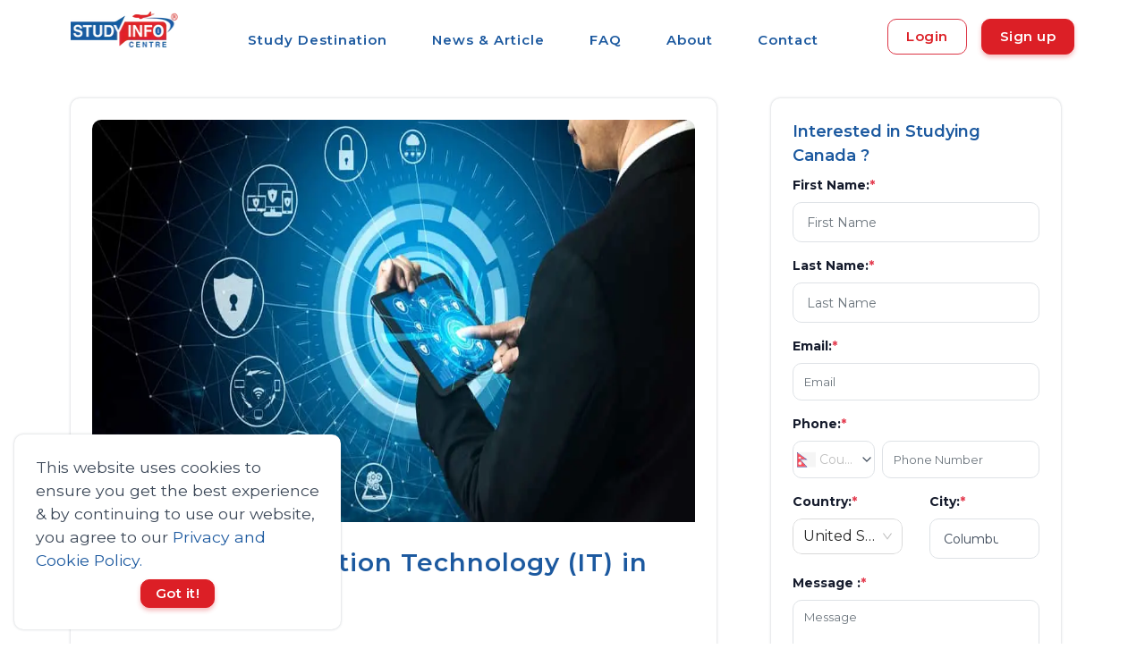

--- FILE ---
content_type: text/html; charset=utf-8
request_url: https://studyinfocentre.com/blog/canada/institute/master-of-it-in-canada-top-universities-college-fees-eligibility-scholarships-jobs
body_size: 28226
content:
<!DOCTYPE html><html lang="en"><head><link rel="stylesheet" as="style" crossorigin="anonymous" data-href="https://fonts.googleapis.com/css2?family=Montserrat:wght@300;400;500;600;700&amp;display=swap"/><link rel="preconnect" href="https://connect.facebook.net/" crossorigin="anonymous"/><link rel="preconnect" href="https://www.google-analytics.com" crossorigin="anonymous"/><meta charSet="UTF-8"/><meta name="language" content="English"/><script async="" src="https://pagead2.googlesyndication.com/pagead/js/adsbygoogle.js?client=ca-pub-8705712272221302" crossorigin="anonymous"></script><link rel="preconnect" href="https://fonts.gstatic.com" crossorigin /><link rel="preload" href="/styles/css/carousel.css?v1.0" type="text/css" as="style"/><meta name="viewport" content="width=device-width"/><meta charSet="utf-8"/><link rel="stylesheet" href="https://unpkg.com/leaflet@1.9.4/dist/leaflet.css" integrity="sha256-p4NxAoJBhIIN+hmNHrzRCf9tD/miZyoHS5obTRR9BMY=" crossorigin="anonymous" media="print"/><script src="https://unpkg.com/leaflet@1.9.4/dist/leaflet.js" integrity="sha256-20nQCchB9co0qIjJZRGuk2/Z9VM+kNiyxNV1lvTlZBo=" crossorigin="anonymous" defer=""></script><link rel="preload" as="image" imagesrcset="/_next/image?url=https%3A%2F%2Fs3.ap-south-1.amazonaws.com%2Fstudyinfocentre.com%2FBanner%2FStudy%2BInfo%2BCentre%2Blogo.png&amp;w=128&amp;q=75 1x, /_next/image?url=https%3A%2F%2Fs3.ap-south-1.amazonaws.com%2Fstudyinfocentre.com%2FBanner%2FStudy%2BInfo%2BCentre%2Blogo.png&amp;w=256&amp;q=75 2x"/><title>Master of Information Technology (IT) in Canada: Course Guide</title><meta name="description" content="Master of IT in Canada. Best Universities with affordable fees for MIT in Canada for international students."/><meta name="keywords" content="Master of IT in Canada,mit,informationtechnology,itincanada,studyincanada"/><meta property="og:description" content="Master of IT in Canada. Best Universities with affordable fees for MIT in Canada for international students."/><meta property="og:image" content="https://s3.ap-south-1.amazonaws.com/studyinfocentre.com/media/public/Content/master-of-it-in-canada-top-universities-college-fees-eligibility-scholarships-jobs/MASTER_OF_IT_IN_cANADA.jpg"/><meta property="og:title" content="Master of Information Technology (IT) in Canada: Course Guide"/><meta name="title" content="Master of Information Technology (IT) in Canada: Course Guide"/><meta property="og:image:width" content="180"/><meta property="og:image:height" content="110"/><meta name="twitter:card" content="Master of IT in Canada,mit,informationtechnology,itincanada,studyincanada"/><meta name="twitter:url" content="https://studyinfocentre.com/blog/canada/institute/master-of-it-in-canada-top-universities-college-fees-eligibility-scholarships-jobs"/><meta name="twitter:title" content="Master of Information Technology (IT) in Canada: Course Guide"/><meta name="twitter:description" content="Master of IT in Canada. Best Universities with affordable fees for MIT in Canada for international students."/><meta name="twitter:image" content="https://s3.ap-south-1.amazonaws.com/studyinfocentre.com/media/public/Content/master-of-it-in-canada-top-universities-college-fees-eligibility-scholarships-jobs/MASTER_OF_IT_IN_cANADA.jpg"/><script>function gtag_report_conversion(url)
        { var callback = function () { if (typeof(url) != 'undefined') 
        { window.location = url; } }; gtag('event', 'conversion',
        { 'send_to': 'AW-481259194/cpP6COTEgNECELrdveUB', 'event_callback': callback });
        return false; }</script><script type="application/ld+json">{"@context": "https://schema.org/","@type": "Article","mainEntityOfPage":{"@type":"WebPage","@id": "https://studyinfocentre.com/blog/canada/institute/master-of-it-in-canada-top-universities-college-fees-eligibility-scholarships-jobs"},"headline":"Master of Information Technology (IT) in Canada","url": "https://studyinfocentre.com/blog/canada/institute/master-of-it-in-canada-top-universities-college-fees-eligibility-scholarships-jobs","dateModified":"2023-05-30T16:26:00","datePublished":"2023-05-30T16:26:00","author": {"@type":"Person","name":"Nikita Shakya"},"publisher": {"@type": "Organization","name": "Study Info Centre","logo": {"@type": "ImageObject","url": "https://studyinfocentre.com/studyinfo.png"}},"image": {"@type":"ImageObject","name":"Master of Information Technology (IT) in Canada","url":"https://s3.ap-south-1.amazonaws.com/studyinfocentre.com/media/public/Content/master-of-it-in-canada-top-universities-college-fees-eligibility-scholarships-jobs/MASTER_OF_IT_IN_cANADA.jpg"}}</script><script type="application/ld+json">{
      "@context": "https://schema.org",
      "@type": "BreadcrumbList",
      "itemListElement": [
        {
          "@type": "ListItem",
          "position": 1,
          "item": {
            "@id": "/",
            "name": "Home"
          }
        },
        {
          "@type": "ListItem",
          "position": 2,
          "item": {
            "@id": "/blog",
            "name": "Blog"
          }
        },{
          "@type":"ListItem",
          "position":3,
          "item":{
            "@id":"/blog/canada",
            "name":"Canada"
          }
        },
        {
          "@type":"ListItem",
          "position":4,
          "item":{
            "@id":"/blog/canada/institute/master-of-it-in-canada-top-universities-college-fees-eligibility-scholarships-jobs",
            "name":"Master of Information Technology (IT) in Canada"
          }
        }
      ]
    }</script><link rel="canonical" href="https://studyinfocentre.com/blog/canada/institute/master-of-it-in-canada-top-universities-college-fees-eligibility-scholarships-jobs"/><meta name="next-head-count" content="24"/><link rel="preload" href="/_next/static/css/c09a3f23fbc0ce770376.css" as="style"/><link rel="stylesheet" href="/_next/static/css/c09a3f23fbc0ce770376.css" data-n-g=""/><link rel="preload" href="/_next/static/css/84b8e208cea1103f90e6.css" as="style"/><link rel="stylesheet" href="/_next/static/css/84b8e208cea1103f90e6.css" data-n-g=""/><noscript data-n-css=""></noscript><script defer="" nomodule="" src="/_next/static/chunks/polyfills-e89a03816d8af0107e39.js"></script><script defer="" src="/_next/static/chunks/1b365b4258108e4f0c92c7623542e625f1aed995.eed0558b364580f85197.js"></script><script defer="" src="/_next/static/chunks/744aad8033d5040ba7f48d279d13d354cef1dee6.ebb3480a83f0662fa075.js"></script><script defer="" src="/_next/static/chunks/0d5cf7406043a3bf311bcd6d86d844cbaf69833c.d6ef45ee15ab1ddcbd58.js"></script><script defer="" src="/_next/static/chunks/140.edc0d738059f66f361c5.js"></script><script defer="" src="/_next/static/chunks/75.bd80ebba05128b5e4335.js"></script><script defer="" src="/_next/static/chunks/141.a14ff20d86bed52e126a.js"></script><script defer="" src="/_next/static/chunks/9bb67e3399e0fb9f57c832d12554b7f279d5c494.19b6ca83b312697dbf47.js"></script><script defer="" src="/_next/static/chunks/99.aa16b6cf8fa53c2eaf31.js"></script><script defer="" src="/_next/static/chunks/107.3a4298ad326e95857316.js"></script><script src="/_next/static/chunks/webpack-b6f764b577440a29e9d7.js" defer=""></script><script src="/_next/static/chunks/framework.0ffe8159038ad848d89d.js" defer=""></script><script src="/_next/static/chunks/commons.4c5aa04c37d5c47f5592.js" defer=""></script><script src="/_next/static/chunks/main-c5ad1b916d270bd5a4e6.js" defer=""></script><script src="/_next/static/chunks/d23f1aa7.eaf58be72fcea85e662f.js" defer=""></script><script src="/_next/static/chunks/pages/_app-0121586874a8346c6627.js" defer=""></script><script src="/_next/static/chunks/pages/blog/%5BcountrySlug%5D/%5Bcategory%5D/%5Bslug%5D-3b480f994d888f1342a1.js" defer=""></script><script src="/_next/static/Q3n8dbnPzLvwHs3YUa71v/_buildManifest.js" defer=""></script><script src="/_next/static/Q3n8dbnPzLvwHs3YUa71v/_ssgManifest.js" defer=""></script><style data-href="https://fonts.googleapis.com/css2?family=Montserrat:wght@300;400;500;600;700&display=swap">@font-face{font-family:'Montserrat';font-style:normal;font-weight:300;font-display:swap;src:url(https://fonts.gstatic.com/l/font?kit=JTUHjIg1_i6t8kCHKm4532VJOt5-QNFgpCs16Ew9&skey=7bc19f711c0de8f&v=v31) format('woff')}@font-face{font-family:'Montserrat';font-style:normal;font-weight:400;font-display:swap;src:url(https://fonts.gstatic.com/l/font?kit=JTUHjIg1_i6t8kCHKm4532VJOt5-QNFgpCtr6Ew9&skey=7bc19f711c0de8f&v=v31) format('woff')}@font-face{font-family:'Montserrat';font-style:normal;font-weight:500;font-display:swap;src:url(https://fonts.gstatic.com/l/font?kit=JTUHjIg1_i6t8kCHKm4532VJOt5-QNFgpCtZ6Ew9&skey=7bc19f711c0de8f&v=v31) format('woff')}@font-face{font-family:'Montserrat';font-style:normal;font-weight:600;font-display:swap;src:url(https://fonts.gstatic.com/l/font?kit=JTUHjIg1_i6t8kCHKm4532VJOt5-QNFgpCu170w9&skey=7bc19f711c0de8f&v=v31) format('woff')}@font-face{font-family:'Montserrat';font-style:normal;font-weight:700;font-display:swap;src:url(https://fonts.gstatic.com/l/font?kit=JTUHjIg1_i6t8kCHKm4532VJOt5-QNFgpCuM70w9&skey=7bc19f711c0de8f&v=v31) format('woff')}@font-face{font-family:'Montserrat';font-style:normal;font-weight:300;font-display:swap;src:url(https://fonts.gstatic.com/s/montserrat/v31/JTUSjIg1_i6t8kCHKm459WRhyyTh89ZNpQ.woff2) format('woff2');unicode-range:U+0460-052F,U+1C80-1C8A,U+20B4,U+2DE0-2DFF,U+A640-A69F,U+FE2E-FE2F}@font-face{font-family:'Montserrat';font-style:normal;font-weight:300;font-display:swap;src:url(https://fonts.gstatic.com/s/montserrat/v31/JTUSjIg1_i6t8kCHKm459W1hyyTh89ZNpQ.woff2) format('woff2');unicode-range:U+0301,U+0400-045F,U+0490-0491,U+04B0-04B1,U+2116}@font-face{font-family:'Montserrat';font-style:normal;font-weight:300;font-display:swap;src:url(https://fonts.gstatic.com/s/montserrat/v31/JTUSjIg1_i6t8kCHKm459WZhyyTh89ZNpQ.woff2) format('woff2');unicode-range:U+0102-0103,U+0110-0111,U+0128-0129,U+0168-0169,U+01A0-01A1,U+01AF-01B0,U+0300-0301,U+0303-0304,U+0308-0309,U+0323,U+0329,U+1EA0-1EF9,U+20AB}@font-face{font-family:'Montserrat';font-style:normal;font-weight:300;font-display:swap;src:url(https://fonts.gstatic.com/s/montserrat/v31/JTUSjIg1_i6t8kCHKm459WdhyyTh89ZNpQ.woff2) format('woff2');unicode-range:U+0100-02BA,U+02BD-02C5,U+02C7-02CC,U+02CE-02D7,U+02DD-02FF,U+0304,U+0308,U+0329,U+1D00-1DBF,U+1E00-1E9F,U+1EF2-1EFF,U+2020,U+20A0-20AB,U+20AD-20C0,U+2113,U+2C60-2C7F,U+A720-A7FF}@font-face{font-family:'Montserrat';font-style:normal;font-weight:300;font-display:swap;src:url(https://fonts.gstatic.com/s/montserrat/v31/JTUSjIg1_i6t8kCHKm459WlhyyTh89Y.woff2) format('woff2');unicode-range:U+0000-00FF,U+0131,U+0152-0153,U+02BB-02BC,U+02C6,U+02DA,U+02DC,U+0304,U+0308,U+0329,U+2000-206F,U+20AC,U+2122,U+2191,U+2193,U+2212,U+2215,U+FEFF,U+FFFD}@font-face{font-family:'Montserrat';font-style:normal;font-weight:400;font-display:swap;src:url(https://fonts.gstatic.com/s/montserrat/v31/JTUSjIg1_i6t8kCHKm459WRhyyTh89ZNpQ.woff2) format('woff2');unicode-range:U+0460-052F,U+1C80-1C8A,U+20B4,U+2DE0-2DFF,U+A640-A69F,U+FE2E-FE2F}@font-face{font-family:'Montserrat';font-style:normal;font-weight:400;font-display:swap;src:url(https://fonts.gstatic.com/s/montserrat/v31/JTUSjIg1_i6t8kCHKm459W1hyyTh89ZNpQ.woff2) format('woff2');unicode-range:U+0301,U+0400-045F,U+0490-0491,U+04B0-04B1,U+2116}@font-face{font-family:'Montserrat';font-style:normal;font-weight:400;font-display:swap;src:url(https://fonts.gstatic.com/s/montserrat/v31/JTUSjIg1_i6t8kCHKm459WZhyyTh89ZNpQ.woff2) format('woff2');unicode-range:U+0102-0103,U+0110-0111,U+0128-0129,U+0168-0169,U+01A0-01A1,U+01AF-01B0,U+0300-0301,U+0303-0304,U+0308-0309,U+0323,U+0329,U+1EA0-1EF9,U+20AB}@font-face{font-family:'Montserrat';font-style:normal;font-weight:400;font-display:swap;src:url(https://fonts.gstatic.com/s/montserrat/v31/JTUSjIg1_i6t8kCHKm459WdhyyTh89ZNpQ.woff2) format('woff2');unicode-range:U+0100-02BA,U+02BD-02C5,U+02C7-02CC,U+02CE-02D7,U+02DD-02FF,U+0304,U+0308,U+0329,U+1D00-1DBF,U+1E00-1E9F,U+1EF2-1EFF,U+2020,U+20A0-20AB,U+20AD-20C0,U+2113,U+2C60-2C7F,U+A720-A7FF}@font-face{font-family:'Montserrat';font-style:normal;font-weight:400;font-display:swap;src:url(https://fonts.gstatic.com/s/montserrat/v31/JTUSjIg1_i6t8kCHKm459WlhyyTh89Y.woff2) format('woff2');unicode-range:U+0000-00FF,U+0131,U+0152-0153,U+02BB-02BC,U+02C6,U+02DA,U+02DC,U+0304,U+0308,U+0329,U+2000-206F,U+20AC,U+2122,U+2191,U+2193,U+2212,U+2215,U+FEFF,U+FFFD}@font-face{font-family:'Montserrat';font-style:normal;font-weight:500;font-display:swap;src:url(https://fonts.gstatic.com/s/montserrat/v31/JTUSjIg1_i6t8kCHKm459WRhyyTh89ZNpQ.woff2) format('woff2');unicode-range:U+0460-052F,U+1C80-1C8A,U+20B4,U+2DE0-2DFF,U+A640-A69F,U+FE2E-FE2F}@font-face{font-family:'Montserrat';font-style:normal;font-weight:500;font-display:swap;src:url(https://fonts.gstatic.com/s/montserrat/v31/JTUSjIg1_i6t8kCHKm459W1hyyTh89ZNpQ.woff2) format('woff2');unicode-range:U+0301,U+0400-045F,U+0490-0491,U+04B0-04B1,U+2116}@font-face{font-family:'Montserrat';font-style:normal;font-weight:500;font-display:swap;src:url(https://fonts.gstatic.com/s/montserrat/v31/JTUSjIg1_i6t8kCHKm459WZhyyTh89ZNpQ.woff2) format('woff2');unicode-range:U+0102-0103,U+0110-0111,U+0128-0129,U+0168-0169,U+01A0-01A1,U+01AF-01B0,U+0300-0301,U+0303-0304,U+0308-0309,U+0323,U+0329,U+1EA0-1EF9,U+20AB}@font-face{font-family:'Montserrat';font-style:normal;font-weight:500;font-display:swap;src:url(https://fonts.gstatic.com/s/montserrat/v31/JTUSjIg1_i6t8kCHKm459WdhyyTh89ZNpQ.woff2) format('woff2');unicode-range:U+0100-02BA,U+02BD-02C5,U+02C7-02CC,U+02CE-02D7,U+02DD-02FF,U+0304,U+0308,U+0329,U+1D00-1DBF,U+1E00-1E9F,U+1EF2-1EFF,U+2020,U+20A0-20AB,U+20AD-20C0,U+2113,U+2C60-2C7F,U+A720-A7FF}@font-face{font-family:'Montserrat';font-style:normal;font-weight:500;font-display:swap;src:url(https://fonts.gstatic.com/s/montserrat/v31/JTUSjIg1_i6t8kCHKm459WlhyyTh89Y.woff2) format('woff2');unicode-range:U+0000-00FF,U+0131,U+0152-0153,U+02BB-02BC,U+02C6,U+02DA,U+02DC,U+0304,U+0308,U+0329,U+2000-206F,U+20AC,U+2122,U+2191,U+2193,U+2212,U+2215,U+FEFF,U+FFFD}@font-face{font-family:'Montserrat';font-style:normal;font-weight:600;font-display:swap;src:url(https://fonts.gstatic.com/s/montserrat/v31/JTUSjIg1_i6t8kCHKm459WRhyyTh89ZNpQ.woff2) format('woff2');unicode-range:U+0460-052F,U+1C80-1C8A,U+20B4,U+2DE0-2DFF,U+A640-A69F,U+FE2E-FE2F}@font-face{font-family:'Montserrat';font-style:normal;font-weight:600;font-display:swap;src:url(https://fonts.gstatic.com/s/montserrat/v31/JTUSjIg1_i6t8kCHKm459W1hyyTh89ZNpQ.woff2) format('woff2');unicode-range:U+0301,U+0400-045F,U+0490-0491,U+04B0-04B1,U+2116}@font-face{font-family:'Montserrat';font-style:normal;font-weight:600;font-display:swap;src:url(https://fonts.gstatic.com/s/montserrat/v31/JTUSjIg1_i6t8kCHKm459WZhyyTh89ZNpQ.woff2) format('woff2');unicode-range:U+0102-0103,U+0110-0111,U+0128-0129,U+0168-0169,U+01A0-01A1,U+01AF-01B0,U+0300-0301,U+0303-0304,U+0308-0309,U+0323,U+0329,U+1EA0-1EF9,U+20AB}@font-face{font-family:'Montserrat';font-style:normal;font-weight:600;font-display:swap;src:url(https://fonts.gstatic.com/s/montserrat/v31/JTUSjIg1_i6t8kCHKm459WdhyyTh89ZNpQ.woff2) format('woff2');unicode-range:U+0100-02BA,U+02BD-02C5,U+02C7-02CC,U+02CE-02D7,U+02DD-02FF,U+0304,U+0308,U+0329,U+1D00-1DBF,U+1E00-1E9F,U+1EF2-1EFF,U+2020,U+20A0-20AB,U+20AD-20C0,U+2113,U+2C60-2C7F,U+A720-A7FF}@font-face{font-family:'Montserrat';font-style:normal;font-weight:600;font-display:swap;src:url(https://fonts.gstatic.com/s/montserrat/v31/JTUSjIg1_i6t8kCHKm459WlhyyTh89Y.woff2) format('woff2');unicode-range:U+0000-00FF,U+0131,U+0152-0153,U+02BB-02BC,U+02C6,U+02DA,U+02DC,U+0304,U+0308,U+0329,U+2000-206F,U+20AC,U+2122,U+2191,U+2193,U+2212,U+2215,U+FEFF,U+FFFD}@font-face{font-family:'Montserrat';font-style:normal;font-weight:700;font-display:swap;src:url(https://fonts.gstatic.com/s/montserrat/v31/JTUSjIg1_i6t8kCHKm459WRhyyTh89ZNpQ.woff2) format('woff2');unicode-range:U+0460-052F,U+1C80-1C8A,U+20B4,U+2DE0-2DFF,U+A640-A69F,U+FE2E-FE2F}@font-face{font-family:'Montserrat';font-style:normal;font-weight:700;font-display:swap;src:url(https://fonts.gstatic.com/s/montserrat/v31/JTUSjIg1_i6t8kCHKm459W1hyyTh89ZNpQ.woff2) format('woff2');unicode-range:U+0301,U+0400-045F,U+0490-0491,U+04B0-04B1,U+2116}@font-face{font-family:'Montserrat';font-style:normal;font-weight:700;font-display:swap;src:url(https://fonts.gstatic.com/s/montserrat/v31/JTUSjIg1_i6t8kCHKm459WZhyyTh89ZNpQ.woff2) format('woff2');unicode-range:U+0102-0103,U+0110-0111,U+0128-0129,U+0168-0169,U+01A0-01A1,U+01AF-01B0,U+0300-0301,U+0303-0304,U+0308-0309,U+0323,U+0329,U+1EA0-1EF9,U+20AB}@font-face{font-family:'Montserrat';font-style:normal;font-weight:700;font-display:swap;src:url(https://fonts.gstatic.com/s/montserrat/v31/JTUSjIg1_i6t8kCHKm459WdhyyTh89ZNpQ.woff2) format('woff2');unicode-range:U+0100-02BA,U+02BD-02C5,U+02C7-02CC,U+02CE-02D7,U+02DD-02FF,U+0304,U+0308,U+0329,U+1D00-1DBF,U+1E00-1E9F,U+1EF2-1EFF,U+2020,U+20A0-20AB,U+20AD-20C0,U+2113,U+2C60-2C7F,U+A720-A7FF}@font-face{font-family:'Montserrat';font-style:normal;font-weight:700;font-display:swap;src:url(https://fonts.gstatic.com/s/montserrat/v31/JTUSjIg1_i6t8kCHKm459WlhyyTh89Y.woff2) format('woff2');unicode-range:U+0000-00FF,U+0131,U+0152-0153,U+02BB-02BC,U+02C6,U+02DA,U+02DC,U+0304,U+0308,U+0329,U+2000-206F,U+20AC,U+2122,U+2191,U+2193,U+2212,U+2215,U+FEFF,U+FFFD}</style></head><body><script async="">
              !function(f,b,e,v,n,t,s)
              {if(f.fbq)return;n=f.fbq=function(){n.callMethod?
                n.callMethod.apply(n,arguments):n.queue.push(arguments)};
                if(!f._fbq)f._fbq=n;n.push=n;n.loaded=!0;n.version='2.0';
                n.queue=[];t=b.createElement(e);t.async=!0;
                t.src=v;s=b.getElementsByTagName(e)[0];
                s.parentNode.insertBefore(t,s)}(window, document,'script',
                'https://connect.facebook.net/en_US/fbevents.js');
                fbq('init', 532673193761240);
                fbq('track', 'PageView');</script><script src="https://www.googletagmanager.com/gtag/js?id=G-E4R77NDEKX" async=""></script><script async="">
            window.dataLayer = window.dataLayer || [];
            function gtag(){dataLayer.push(arguments);}
            gtag('js', new Date());
            gtag('config', 'G-E4R77NDEKX', {
              page_path: window.location.pathname,
            });
          </script><script async="">(function(w,d,s,l,i){w[l]=w[l]||[];w[l].push({'gtm.start':
                new Date().getTime(),event:'gtm.js'});var f=d.getElementsByTagName(s)[0],
                j=d.createElement(s),dl=l!='dataLayer'?'&l='+l:'';j.async=true;j.src=
                'https://www.googletagmanager.com/gtm.js?id='+i+dl;f.parentNode.insertBefore(j,f);
                })(window,document,'script','dataLayer','GTM-KDH4PF2');</script><script type="application/ld+json" async="">{"@context":"http://schema.org","@type":"Organization","url":"https://studyinfocentre.com/","logo":" https://s3.ap-south-1.amazonaws.com/studyinfocentre.com/Banner/Study+Info+Centre+logo.png","name":"Study Info Centre","sameAs":["https://twitter.com/studyinfocentre","https://www.facebook.com/studyinfocentreofficalpage","https://www.linkedin.com/company/studyinfocentre/","https://www.instagram.com/studyinfocentre/","https://www.youtube.com/channel/UCEGIfIoQCD4mkn5SuAPX1Fw"],"telephone":"1300343588"}</script><div id="__next"><span id="cookieBanner"><div class="cookie-banner rounded shadow p-4 d-flex flex-column justify-content-space-between bg-white"><span class="cookie-banner-message text-dark">This website uses cookies to ensure you get the best experience &amp; by continuing to use our website, you agree to our<!-- --> <span role="button" class="text-primary">Privacy and Cookie Policy.</span></span><div class="cookie-banner-compliance mx-auto mt-2"><span class="btn btn-md btn-secondary">Got it!</span></div></div></span><header id="topnav"><div class="nav-wrapper"><div class="container d-flex justify-content-between my-auto"><a class="logo" href="/"><div class="img-fluid mx-auto mt-2 d-block"><div style="display:inline-block;max-width:100%;overflow:hidden;position:relative;box-sizing:border-box;margin:0"><div style="box-sizing:border-box;display:block;max-width:100%"><img style="max-width:100%;display:block;margin:0;border:none;padding:0" alt="" aria-hidden="true" role="presentation" src="[data-uri]"/></div><img alt="logo" srcSet="/_next/image?url=https%3A%2F%2Fs3.ap-south-1.amazonaws.com%2Fstudyinfocentre.com%2FBanner%2FStudy%2BInfo%2BCentre%2Blogo.png&amp;w=128&amp;q=75 1x, /_next/image?url=https%3A%2F%2Fs3.ap-south-1.amazonaws.com%2Fstudyinfocentre.com%2FBanner%2FStudy%2BInfo%2BCentre%2Blogo.png&amp;w=256&amp;q=75 2x" src="/_next/image?url=https%3A%2F%2Fs3.ap-south-1.amazonaws.com%2Fstudyinfocentre.com%2FBanner%2FStudy%2BInfo%2BCentre%2Blogo.png&amp;w=256&amp;q=75" decoding="async" style="position:absolute;top:0;left:0;bottom:0;right:0;box-sizing:border-box;padding:0;border:none;margin:auto;display:block;width:0;height:0;min-width:100%;max-width:100%;min-height:100%;max-height:100%"/></div></div></a><ul class="navigation-menu d-sm-none d-lg-block d-md-none d-none pt-2" id="top-menu"><li><a class="ant-dropdown-trigger">Study Destination</a></li><li class=""><a href="/blog">News &amp; Article</a></li><li class=""><a href="/faq">FAQ</a></li><li class=""><a href="/information/about">About</a></li><li class=""><a href="/contact">Contact</a></li></ul><span class="d-flex"><div class="menu-extras d-lg-none"><div class="menu-item"><a href="#" class="navbar-toggle " aria-label="menu"><div class="lines"><span></span><span></span><span></span></div></a></div></div><div class="buy-button my-auto"><div class="d-flex"><a class="ant-dropdown-trigger btn border-danger mr-3 text-secondary my-auto" style="height:fit-content">Login</a><a class="ant-dropdown-trigger btn btn-secondary" style="height:fit-content">Sign up</a></div></div></span></div></div></header><main id="main-wrapper"><section class="section"><div class="container"><div class="row"><div class="col-md-7 col-lg-8"><div class="mr-lg-3"><div class="blog position-relative overflow-hidden shadow rounded"><div class="d-flex justify-content-center m-4"><div style="display:inline-block;max-width:100%;overflow:hidden;position:relative;box-sizing:border-box;margin:0"><div style="box-sizing:border-box;display:block;max-width:100%"><img style="max-width:100%;display:block;margin:0;border:none;padding:0" alt="" aria-hidden="true" role="presentation" src="[data-uri]"/></div><noscript><img alt="Master of Information Technology (IT) in Canada" srcSet="/_next/image?url=https%3A%2F%2Fs3.ap-south-1.amazonaws.com%2Fstudyinfocentre.com%2Fmedia%2Fpublic%2FContent%2Fmaster-of-it-in-canada-top-universities-college-fees-eligibility-scholarships-jobs%2FMASTER_OF_IT_IN_cANADA.jpg&amp;w=1080&amp;q=75 1x, /_next/image?url=https%3A%2F%2Fs3.ap-south-1.amazonaws.com%2Fstudyinfocentre.com%2Fmedia%2Fpublic%2FContent%2Fmaster-of-it-in-canada-top-universities-college-fees-eligibility-scholarships-jobs%2FMASTER_OF_IT_IN_cANADA.jpg&amp;w=2048&amp;q=75 2x" src="/_next/image?url=https%3A%2F%2Fs3.ap-south-1.amazonaws.com%2Fstudyinfocentre.com%2Fmedia%2Fpublic%2FContent%2Fmaster-of-it-in-canada-top-universities-college-fees-eligibility-scholarships-jobs%2FMASTER_OF_IT_IN_cANADA.jpg&amp;w=2048&amp;q=75" decoding="async" style="position:absolute;top:0;left:0;bottom:0;right:0;box-sizing:border-box;padding:0;border:none;margin:auto;display:block;width:0;height:0;min-width:100%;max-width:100%;min-height:100%;max-height:100%" class="img-fluid rounded-top"/></noscript><img alt="Master of Information Technology (IT) in Canada" src="[data-uri]" decoding="async" class="img-fluid rounded-top" style="position:absolute;top:0;left:0;bottom:0;right:0;box-sizing:border-box;padding:0;border:none;margin:auto;display:block;width:0;height:0;min-width:100%;max-width:100%;min-height:100%;max-height:100%"/></div></div><div class="page-next-level pl-4"><div class="mt-4 d-lg-none d-md-none sm-m-0"><h1 class="title sm-m-0">Master of Information Technology (IT) in Canada</h1></div><h1 class="title d-none d-lg-block d-md-block">Master of Information Technology (IT) in Canada</h1></div><div class="content p-4"><div class="list-inline-item h6 user text-muted mr-2 author-detail"><i class="mdi mdi-account"></i>Nikita Shakya</div><ins class="adsbygoogle" style="display:block" data-ad-client="ca-pub-8705712272221302" data-ad-slot="5904487589" data-ad-format="auto" data-full-width-responsive="true"></ins><script>(adsbygoogle = window.adsbygoogle || []).push(<!-- -->);</script><div class="text-dark mt-3 blog-content"><p>Information Technology has emerged as a popular career stream for aspiring students. The ever-changing industry is increasingly attracting more and more youthful talent towards it. If you plan on getting a degree in IT from an international institution, then Canada is the best place to start.</p>
<p>Providing a sustainable and diverse environment, Canada is home to numerous leading universities offering different programs. Many of these also provide specialized IT courses as well. But before we enlist them, here are a few reasons why you should<a href="https://studyinfocentre.com/country/canada" target="_blank" rel="noopener"> <strong>study in Canada</strong></a>. <img style="display: block; margin-left: auto; margin-right: auto;" src="https://d3tlrw2g95xqiz.cloudfront.net/media/public/attachment/2023_05_30_16_14_33_Tips_to_Save_Money_as_International_Student_3.png" alt="" width="499" height="499" /></p>
<h2>Why study master's in IT in Canada?</h2>
<p>Apart from its unique location and dexterous economy, here are a few reasons to<strong> </strong>study in Canada for international students:</p>
<p>● Leading Universities</p>
<p>Canada, with 13 provinces, is home to several world-class educational institutions. Making it a fitting choice for international students.</p>
<p>● Cost-Effective</p>
<p>Unlike most other expensive options like the UK and the US, education in Canada is very affordable for students worldwide.</p>
<p>● Specialized Course Options</p>
<p>Canadian Universities and Colleges offer a wide range of alternative Specialized Courses. Students can opt for one that suits their preference the best.</p>
<p>● Easy Way In Both Visa and Admission processes are relatively simple and quick. Furthermore, the students will receive work permits 2-4 years after completion of the course.</p>
<p>● Unique Environment</p>
<p>Canada is one of the best multicultural study/work environments with friendly locals from different demographics. The community is very accommodating.</p>
<h2><strong>Best Universities to Study a Master in Canada</strong></h2>
<p>If you plan to study Master in Information Technology (IT) in Canada, you need complete insights into the region's best Colleges or universities. This is important to get a unique academic experience through your course completion. Keeping the latest ratings and rankings in mind, here are the top 5 Universities to study in Canada:</p>
<ol>
<li>University of British Columbia</li>
<li>York University</li>
<li><a href="https://studyinfocentre.com/institute/queens-university" target="_blank" rel="noopener">Queen&rsquo;s University at Kingston</a></li>
<li>Athabasca University</li>
<li>Concordia University</li>
</ol>
<h2><strong>Best Study in Canada Courses for Masters of IT (Information Technology)</strong></h2>
<p>Along with conventional tutorials and lectures, students opting for a Master of Information Technology will also be given the experience of working on group assignments, projects, etc. However, there are different courses and programs offered by different universities. Some of these include degrees or certifications in:</p>
<p>●&nbsp; &nbsp; &nbsp; Information Technology Business Analysis</p>
<p>●&nbsp; &nbsp; &nbsp; IT Network Security</p>
<p>●&nbsp; &nbsp; &nbsp; Cloud Computing</p>
<p>●&nbsp; &nbsp; &nbsp; Project Management - Information Technology</p>
<p>●&nbsp; &nbsp; &nbsp; Information Technology Solutions</p>
<p>●&nbsp; &nbsp; &nbsp; Information &amp; Communication Technology</p>
<p>●&nbsp; &nbsp; &nbsp; Artificial Intelligence</p>
<p>●&nbsp; &nbsp; &nbsp; Data Analysis</p>
<p>●&nbsp; Mechatronics &amp; Robotics</p>
<h2><strong>Study in Canada Fees for Masters of Information Technology (IT)</strong></h2>
<p>Canadian Universities and Institutions are pretty inexpensive, even for international aspirants. To Study for a Master's in Canada, especially in professional courses like IT, candidates must pay slightly higher tuition fees than domestic students.&nbsp;</p>
<p>On average, study in Canada fees for a Master in Information Technology ranges from around 8,000 CAD to 30,000 CAD. The tuition fee and additional charges will differ based on your University choice. Moreover, they will also vary depending on the course you have selected.</p>
<h2><strong>Study in Canada Scholarships for Masters of Information Technology Courses</strong></h2>
<p>Unfortunately, Canadian Colleges or Higher Education Institutions do not provide any special financial aid to international students. However, applicants will be provided with other options like grants and loans.</p>
<p>The official department for foreign affairs, Global Affairs Canada (GAC), does offer certain international scholarships on behalf of the government and other associations like the Canadian Research Council. Furthermore, awards listed below are also given to the students who deliver excelling services to the country through their education:</p>
<p>● Students &amp; Postdoctoral Researchers</p>
<p>● Academic Institutions</p>
<p>Lastly, a few Canadian institutions have scholarships for their students. Their inclusive Master&rsquo;s Scholarships help them hire well-qualified and skilled international postgraduates.</p>
<!-- [if gte mso 9]><xml> <o:OfficeDocumentSettings> <o:AllowPNG/> <o:PixelsPerInch>96</o:PixelsPerInch> </o:OfficeDocumentSettings></xml><![endif]--><!-- [if !mso]><!--><!--<![endif]--><!-- [if IE]><div class="ie-container"><![endif]--><!-- [if mso]><div class="mso-container"><![endif]-->
<table id="u_body" style="border-collapse: collapse; table-layout: fixed; border-spacing: 0; mso-table-lspace: 0pt; mso-table-rspace: 0pt; vertical-align: top; min-width: 320px; margin: 0 auto; background-color: #fbeeb8; width: 100%;" cellspacing="0" cellpadding="0">
<tbody>
<tr style="vertical-align: top;">
<td style="word-break: break-word; border-collapse: collapse !important; vertical-align: top;"><!-- [if (mso)|(IE)]><table width="100%" cellpadding="0" cellspacing="0" border="0"><tr><td align="center" style="background-color: #fbeeb8;"><![endif]-->
<div class="u-row-container" style="padding: 0px; background-color: #1c599f;">
<div class="u-row" style="margin: 0 auto; min-width: 320px; max-width: 600px; overflow-wrap: break-word; word-wrap: break-word; word-break: break-word; background-color: transparent;">
<div style="border-collapse: collapse; display: table; width: 100%; height: 100%; background-color: transparent;"><!-- [if (mso)|(IE)]><table width="100%" cellpadding="0" cellspacing="0" border="0"><tr><td style="padding: 0px;background-color: #1c599f;" align="center"><table cellpadding="0" cellspacing="0" border="0" style="width:600px;"><tr style="background-color: transparent;"><![endif]--> <!-- [if (mso)|(IE)]><td align="center" width="400" style="width: 400px;padding: 4px;border-top: 0px solid transparent;border-left: 0px solid transparent;border-right: 0px solid transparent;border-bottom: 0px solid transparent;border-radius: 0px;-webkit-border-radius: 0px; -moz-border-radius: 0px;" valign="top"><![endif]-->
<div class="u-col u-col-66p67" style="max-width: 320px; min-width: 400px; display: table-cell; vertical-align: top;">
<div style="height: 100%; width: 100% !important; border-radius: 0px; -webkit-border-radius: 0px; -moz-border-radius: 0px;"><!-- [if (!mso)&(!IE)]><!-->
<div style="box-sizing: border-box; height: 100%; padding: 4px; border-radius: 0px; -webkit-border-radius: 0px; -moz-border-radius: 0px; border: 0px solid transparent;"><!--<![endif]-->
<table style="font-family: arial, helvetica, sans-serif; height: 84px; width: 109.694%;" role="presentation" border="0" width="493" cellspacing="0" cellpadding="0">
<tbody>
<tr>
<td style="overflow-wrap: break-word; word-break: break-word; padding: 1px; font-family: arial, helvetica, sans-serif; width: 100%;" align="left">
<div style="line-height: 140%; text-align: left; word-wrap: break-word;">
<p style="line-height: 140%; text-align: center;"><span style="color: #ffffff; line-height: 19.6px;"><strong>100,000+ students achieved their study abroad dreams with us.&nbsp; </strong></span><span style="color: #ffffff; line-height: 19.6px;"><strong>Start your journey today.</strong></span></p>
</div>
</td>
</tr>
</tbody>
</table>
<!-- [if (!mso)&(!IE)]><!--></div>
<!--<![endif]--></div>
</div>
<!-- [if (mso)|(IE)]></td><![endif]--> <!-- [if (mso)|(IE)]><td align="center" width="200" style="width: 200px;padding: 0px;border-top: 0px solid transparent;border-left: 0px solid transparent;border-right: 0px solid transparent;border-bottom: 0px solid transparent;border-radius: 0px;-webkit-border-radius: 0px; -moz-border-radius: 0px;" valign="top"><![endif]-->
<div class="u-col u-col-33p33" style="max-width: 320px; min-width: 200px; display: table-cell; vertical-align: top;">
<div style="height: 100%; width: 100% !important; border-radius: 0px; -webkit-border-radius: 0px; -moz-border-radius: 0px;"><!-- [if (!mso)&(!IE)]><!-->
<div style="box-sizing: border-box; height: 100%; padding: 0px; border-radius: 0px; -webkit-border-radius: 0px; -moz-border-radius: 0px; border: 0px solid transparent;"><!--<![endif]-->
<table style="font-family: arial, helvetica, sans-serif; height: 87px; width: 131%;" role="presentation" border="0" width="100%" cellspacing="0" cellpadding="0">
<tbody>
<tr style="height: 36.8px;">
<td style="overflow-wrap: break-word; word-break: break-word; padding: 5px; font-family: arial, helvetica, sans-serif; height: 36.8px; width: 100%;" align="left"><!-- [if mso]><style>.v-button {background: transparent !important;}</style><![endif]-->
<div align="center"><!-- [if mso]><v:roundrect xmlns:v="urn:schemas-microsoft-com:vml" xmlns:w="urn:schemas-microsoft-com:office:word" href="" style="height:37px; v-text-anchor:middle; width:152px;" arcsize="81%" stroke="f" fillcolor="#ffffff"><w:anchorlock/><center style="color:#000000;font-family:arial,helvetica,sans-serif;"><![endif]--> <a class="v-button" style="box-sizing: border-box; display: inline-block; font-family: arial,helvetica,sans-serif; text-decoration: none; -webkit-text-size-adjust: none; text-align: center; color: #000000; background-color: #ffffff; border-radius: 30px; -webkit-border-radius: 30px; -moz-border-radius: 30px; width: auto; max-width: 100%; overflow-wrap: break-word; word-break: break-word; word-wrap: break-word; mso-border-alt: none; font-size: 14px; font-weight: bold; border: 0px solid #ffffff;" href="https://studyinfocentre.com/ask?ref=Blog"> <span style="display: inline-flex; padding: 10px 20px; line-height: 120%;"> <span style="margin: auto;"> </span> <span style="line-height: 16.8px; margin: auto;"><img src="https://d3tlrw2g95xqiz.cloudfront.net/media/public/attachment/2023_04_11_11_02_14_%C3%A7all.png" alt="" width="15" height="16" />&nbsp; Talk to an Expert</span> </span> </a> <!-- [if mso]></center></v:roundrect><![endif]--></div>
</td>
</tr>
</tbody>
</table>
<!-- [if (!mso)&(!IE)]><!--></div>
<!--<![endif]--></div>
</div>
<!-- [if (mso)|(IE)]></td><![endif]--> <!-- [if (mso)|(IE)]></tr></table></td></tr></table><![endif]--></div>
</div>
</div>
<!-- [if (mso)|(IE)]></td></tr></table><![endif]--></td>
</tr>
</tbody>
</table>
<!-- [if mso]></div><![endif]--><!-- [if IE]></div><![endif]-->
<h2><strong>General Requirements for Study Masters of IT in Canada</strong></h2>
<p><strong>Study in Canada's requirements</strong> for admission is very similar for the institutions. But a few universities require additional documentation to be submitted before the session starts. The demands differ based on the university or college you have applied to and their directives.</p>
<h2><strong>Academic Requirements to Apply for Master in IT</strong></h2>
<p>Students aspiring to <strong>study in Canada</strong>&nbsp;<strong>courses</strong> like Masters in IT should qualify the following criterion:</p>
<p>● UG (Degree/Diploma): The applicant should have cleared Class 12th. However, the minimum qualifying marks are different for all Universities selected by the applicant.</p>
<p>● PG (Degree/Diploma): They must complete a 3-4 year Bachelor&rsquo;s Degree from a recognised institution.</p>
<p>● <a href="https://studyinfocentre.com/blog/canada/institute/ielts-for-further-studies-everything-you-need-to-know" target="_blank" rel="noopener">IELTS</a>: International students from non-English speaking nations must clear an English Proficiency test to become eligible for acceptance.</p>
<h2><strong>Need of IELTS for International Students</strong></h2>
<p>As stated above, all international students, especially the ones from non-English speaking countries, should appear for English Proficiency tests. While TOEFL is popular, you should aim for<a href="https://studyinfocentre.com/blog/canada/institute/ielts-for-further-studies-everything-you-need-to-know" target="_blank" rel="noopener"> IELTS</a> over any other exam. All universities and colleges accept different&nbsp; minimum test scores, for instance:</p>
<p>●&nbsp; <a href="https://studyinfocentre.com/institute/queens-university" target="_blank" rel="noopener">Queen&rsquo;s University at Kingston</a>: 7.5</p>
<p>●&nbsp; &nbsp;York University: 7.0&nbsp;&nbsp;</p>
<p>●&nbsp; &nbsp;University of British Columbia: 7.0&nbsp;</p>
<p>●&nbsp; &nbsp;Concordia University: 6.5&nbsp;&nbsp;</p>
<p>●&nbsp; Athabasca University: 6.0</p>
<h2><strong>Application Requisites for Masters of Information Technology (IT) in Canada</strong></h2>
<p>The admission process may or may not vary in different educational institutions. Here is a quick overview of the documents required and application deadlines for applying for a Master in Information Technology degree in Canada.</p>
<h3>Documents Needed:</h3>
<p>Ready to embark on your overseas education journey? But before you get carried away, below-mentioned is the list of documents and paperwork you need to keep ready when applying to a Canadian University for a Master in IT degree:</p>
<p>●&nbsp; &nbsp; &nbsp; Bachelor's Degree</p>
<p>●&nbsp; &nbsp; &nbsp; Accurately Filled Application Form</p>
<p>●&nbsp; &nbsp; &nbsp; Complete CV</p>
<p>●&nbsp; &nbsp; &nbsp; Carefully Written Letter of Purpose</p>
<p>●&nbsp; &nbsp; &nbsp; Proof of English Proficiency</p>
<p>●&nbsp; &nbsp; &nbsp; Proof of Financing (How will the applicant fund their study and stay throughout the Course?)</p>
<p>●&nbsp; &nbsp; &nbsp; Two <a href="https://studyinfocentre.com/blog/usa/country/what-is-a-letter-of-recommendation-lor" target="_blank" rel="noopener">Letters of Recommendations</a></p>
<p>Few other documents might be required, based on the University of College student's choice.</p>
<p><strong>Application Deadlines:</strong></p>
<p>The deadlines for submitting the applications depend on the session you have selected. Canadian Universities follow two application sessions- Winter and Summer. For winter, the submission deadline is around the start of September. While for the summer session, it is in the first week of March.</p>
<h2><strong>Job Opportunities for Masters of IT Graduates in Canada</strong></h2>
<p>One of the most significant <strong>studies on Canada's benefits</strong> includes the extensive job opportunities various leading businesses offer. With the industry's growing popularity, the demand for IT graduates in the market has increased significantly.</p>
<p>Some of the typical job opportunities offered to master in Information Technology graduates include:</p>
<p>●&nbsp; Project Manager</p>
<p>●&nbsp; System Developer</p>
<p>●&nbsp; Business Analyst</p>
<p>●&nbsp; IT Consultant</p>
<p>●&nbsp; System Testers</p>
<p>●&nbsp; Information System Manager</p>
<p>●&nbsp; Hardware Engineer</p>
<p>●&nbsp; Database Manager/Administrator</p>
<!-- [if gte mso 9]><xml> <o:OfficeDocumentSettings> <o:AllowPNG/> <o:PixelsPerInch>96</o:PixelsPerInch> </o:OfficeDocumentSettings></xml><![endif]--><!-- [if !mso]><!--><!--<![endif]--><!-- [if IE]><div class="ie-container"><![endif]--><!-- [if mso]><div class="mso-container"><![endif]-->
<table id="u_body" style="border-collapse: collapse; table-layout: fixed; border-spacing: 0; mso-table-lspace: 0pt; mso-table-rspace: 0pt; vertical-align: top; min-width: 320px; margin: 0 auto; background-color: #fbeeb8; width: 100%;" cellspacing="0" cellpadding="0">
<tbody>
<tr style="vertical-align: top;">
<td style="word-break: break-word; border-collapse: collapse !important; vertical-align: top;"><!-- [if (mso)|(IE)]><table width="100%" cellpadding="0" cellspacing="0" border="0"><tr><td align="center" style="background-color: #fbeeb8;"><![endif]-->
<div class="u-row-container" style="padding: 0px; background-color: #1c599f;">
<div class="u-row" style="margin: 0 auto; min-width: 320px; max-width: 600px; overflow-wrap: break-word; word-wrap: break-word; word-break: break-word; background-color: transparent;">
<div style="border-collapse: collapse; display: table; width: 100%; height: 100%; background-color: transparent;"><!-- [if (mso)|(IE)]><table width="100%" cellpadding="0" cellspacing="0" border="0"><tr><td style="padding: 0px;background-color: #1c599f;" align="center"><table cellpadding="0" cellspacing="0" border="0" style="width:600px;"><tr style="background-color: transparent;"><![endif]--> <!-- [if (mso)|(IE)]><td align="center" width="400" style="width: 400px;padding: 4px;border-top: 0px solid transparent;border-left: 0px solid transparent;border-right: 0px solid transparent;border-bottom: 0px solid transparent;border-radius: 0px;-webkit-border-radius: 0px; -moz-border-radius: 0px;" valign="top"><![endif]-->
<div class="u-col u-col-66p67" style="max-width: 320px; min-width: 400px; display: table-cell; vertical-align: top;">
<div style="height: 100%; width: 100% !important; border-radius: 0px; -webkit-border-radius: 0px; -moz-border-radius: 0px;"><!-- [if (!mso)&(!IE)]><!-->
<div style="box-sizing: border-box; height: 100%; padding: 4px; border-radius: 0px; -webkit-border-radius: 0px; -moz-border-radius: 0px; border: 0px solid transparent;"><!--<![endif]-->
<table style="font-family: arial, helvetica, sans-serif; height: 84px; width: 109.694%;" role="presentation" border="0" width="493" cellspacing="0" cellpadding="0">
<tbody>
<tr>
<td style="overflow-wrap: break-word; word-break: break-word; padding: 1px; font-family: arial, helvetica, sans-serif; width: 100%;" align="left">
<div style="line-height: 140%; text-align: left; word-wrap: break-word;">
<p style="line-height: 140%; text-align: center;"><span style="color: #ffffff; line-height: 19.6px;"><strong>100,000+ students achieved their study abroad dreams with us.&nbsp; </strong></span><span style="color: #ffffff; line-height: 19.6px;"><strong>Start your journey today.</strong></span></p>
</div>
</td>
</tr>
</tbody>
</table>
<!-- [if (!mso)&(!IE)]><!--></div>
<!--<![endif]--></div>
</div>
<!-- [if (mso)|(IE)]></td><![endif]--> <!-- [if (mso)|(IE)]><td align="center" width="200" style="width: 200px;padding: 0px;border-top: 0px solid transparent;border-left: 0px solid transparent;border-right: 0px solid transparent;border-bottom: 0px solid transparent;border-radius: 0px;-webkit-border-radius: 0px; -moz-border-radius: 0px;" valign="top"><![endif]-->
<div class="u-col u-col-33p33" style="max-width: 320px; min-width: 200px; display: table-cell; vertical-align: top;">
<div style="height: 100%; width: 100% !important; border-radius: 0px; -webkit-border-radius: 0px; -moz-border-radius: 0px;"><!-- [if (!mso)&(!IE)]><!-->
<div style="box-sizing: border-box; height: 100%; padding: 0px; border-radius: 0px; -webkit-border-radius: 0px; -moz-border-radius: 0px; border: 0px solid transparent;"><!--<![endif]-->
<table style="font-family: arial, helvetica, sans-serif; height: 87px; width: 131%;" role="presentation" border="0" width="100%" cellspacing="0" cellpadding="0">
<tbody>
<tr style="height: 36.8px;">
<td style="overflow-wrap: break-word; word-break: break-word; padding: 5px; font-family: arial, helvetica, sans-serif; height: 36.8px; width: 100%;" align="left"><!-- [if mso]><style>.v-button {background: transparent !important;}</style><![endif]-->
<div align="center"><!-- [if mso]><v:roundrect xmlns:v="urn:schemas-microsoft-com:vml" xmlns:w="urn:schemas-microsoft-com:office:word" href="" style="height:37px; v-text-anchor:middle; width:152px;" arcsize="81%" stroke="f" fillcolor="#ffffff"><w:anchorlock/><center style="color:#000000;font-family:arial,helvetica,sans-serif;"><![endif]--> <a class="v-button" style="box-sizing: border-box; display: inline-block; font-family: arial,helvetica,sans-serif; text-decoration: none; -webkit-text-size-adjust: none; text-align: center; color: #000000; background-color: #ffffff; border-radius: 30px; -webkit-border-radius: 30px; -moz-border-radius: 30px; width: auto; max-width: 100%; overflow-wrap: break-word; word-break: break-word; word-wrap: break-word; mso-border-alt: none; font-size: 14px; font-weight: bold; border: 0px solid #ffffff;" href="https://studyinfocentre.com/ask?ref=Blog"> <span style="display: inline-flex; padding: 10px 20px; line-height: 120%;"> <span style="margin: auto;"> </span> <span style="line-height: 16.8px; margin: auto;"><img src="https://d3tlrw2g95xqiz.cloudfront.net/media/public/attachment/2023_04_11_11_02_14_%C3%A7all.png" alt="" width="15" height="16" />&nbsp; Talk to an Expert</span> </span> </a> <!-- [if mso]></center></v:roundrect><![endif]--></div>
</td>
</tr>
</tbody>
</table>
<!-- [if (!mso)&(!IE)]><!--></div>
<!--<![endif]--></div>
</div>
<!-- [if (mso)|(IE)]></td><![endif]--> <!-- [if (mso)|(IE)]></tr></table></td></tr></table><![endif]--></div>
</div>
</div>
<!-- [if (mso)|(IE)]></td></tr></table><![endif]--></td>
</tr>
</tbody>
</table>
<!-- [if mso]></div><![endif]--><!-- [if IE]></div><![endif]-->
<h2>FAQs</h2>
<p><strong>What is a Master of Information Technology (IT) program in Canada?</strong><br />A Master of Information Technology (IT) program in Canada is a postgraduate degree program focusing on advanced information technology studies. It equips students with in-depth knowledge and skills in software development, data analysis, cybersecurity, network administration, and project management.</p>
<p><strong>What are the entry requirements for a Master of Information Technology (IT) program in Canada?</strong><br />Entry requirements may vary among universities, but typically, applicants need a bachelor's degree in a related field, such as computer science or information technology. They may also be required to submit transcripts, letters of recommendation, a statement of purpose, and proof of English language proficiency (such as IELTS or TOEFL scores).</p>
<p><strong>How long does it take to complete a Master of Information Technology (IT) program in Canada?</strong><br />The duration of a Master of Information Technology (IT) program in Canada is typically around 1-2 years, depending on the university and whether the program is pursued full-time or part-time.</p></div><ins class="adsbygoogle" style="display:block" data-ad-client="ca-pub-8705712272221302" data-ad-slot="5904487589" data-ad-format="auto" data-full-width-responsive="true"></ins></div></div><div class="mt-4 pt-2 p-4 shadow rounded"><h4 class="page-title">Related Posts :</h4><div class="row"><div role="button" class="mt-4 pt-2 col-sm-6 col-md-6 col-lg-6"><div class="ant-card country-blog-card text-center"><div class="ant-card-cover"><div style="display:inline-block;max-width:100%;overflow:hidden;position:relative;box-sizing:border-box;margin:0"><div style="box-sizing:border-box;display:block;max-width:100%"><img style="max-width:100%;display:block;margin:0;border:none;padding:0" alt="" aria-hidden="true" role="presentation" src="[data-uri]"/></div><noscript><img alt="Best colleges in Canada for international students [10 best]" srcSet="/_next/image?url=https%3A%2F%2Fs3.ap-south-1.amazonaws.com%2Fstudyinfocentre.com%2Fmedia%2Fpublic%2FContent%2Fbest-colleges-in-canada-for-international-students-10-best%2Fcompressed_Best_colleges_in_Canada_1.jpg&amp;w=384&amp;q=75 1x, /_next/image?url=https%3A%2F%2Fs3.ap-south-1.amazonaws.com%2Fstudyinfocentre.com%2Fmedia%2Fpublic%2FContent%2Fbest-colleges-in-canada-for-international-students-10-best%2Fcompressed_Best_colleges_in_Canada_1.jpg&amp;w=640&amp;q=75 2x" src="/_next/image?url=https%3A%2F%2Fs3.ap-south-1.amazonaws.com%2Fstudyinfocentre.com%2Fmedia%2Fpublic%2FContent%2Fbest-colleges-in-canada-for-international-students-10-best%2Fcompressed_Best_colleges_in_Canada_1.jpg&amp;w=640&amp;q=75" decoding="async" style="position:absolute;top:0;left:0;bottom:0;right:0;box-sizing:border-box;padding:0;border:none;margin:auto;display:block;width:0;height:0;min-width:100%;max-width:100%;min-height:100%;max-height:100%"/></noscript><img alt="Best colleges in Canada for international students [10 best]" src="[data-uri]" decoding="async" style="position:absolute;top:0;left:0;bottom:0;right:0;box-sizing:border-box;padding:0;border:none;margin:auto;display:block;width:0;height:0;min-width:100%;max-width:100%;min-height:100%;max-height:100%"/></div></div><div class="ant-card-body"><div class="ant-card-meta"><div class="ant-card-meta-detail"><div class="ant-card-meta-title">Best colleges in Canada for international students [10 best]</div></div></div><div class="content-description line-clamp pt-2">Top universities in Canada offer a wide range of globally recognized and distinctive certificates, diplomas, and full-time degree programs, thus making it one of the most popular destinations to pursu</div><hr class="hr-2"/><a class="text-secondary readmore" href="/blog/canada/institute/best-colleges-in-canada-for-international-students-10-best">Read More <i class="mdi mdi-chevron-right"></i></a></div></div></div><div role="button" class="mt-4 pt-2 col-sm-6 col-md-6 col-lg-6"><div class="ant-card country-blog-card text-center"><div class="ant-card-cover"><div style="display:inline-block;max-width:100%;overflow:hidden;position:relative;box-sizing:border-box;margin:0"><div style="box-sizing:border-box;display:block;max-width:100%"><img style="max-width:100%;display:block;margin:0;border:none;padding:0" alt="" aria-hidden="true" role="presentation" src="[data-uri]"/></div><noscript><img alt="Top ranking Canada universities for 2023 [Top 8]" srcSet="/_next/image?url=https%3A%2F%2Fs3.ap-south-1.amazonaws.com%2Fstudyinfocentre.com%2Fmedia%2Fpublic%2FContent%2Ftop-ranking-canada-universities-for-2021-top-8%2Fcompressed_top_ranking_universities_in_Canada_1.jpg&amp;w=384&amp;q=75 1x, /_next/image?url=https%3A%2F%2Fs3.ap-south-1.amazonaws.com%2Fstudyinfocentre.com%2Fmedia%2Fpublic%2FContent%2Ftop-ranking-canada-universities-for-2021-top-8%2Fcompressed_top_ranking_universities_in_Canada_1.jpg&amp;w=640&amp;q=75 2x" src="/_next/image?url=https%3A%2F%2Fs3.ap-south-1.amazonaws.com%2Fstudyinfocentre.com%2Fmedia%2Fpublic%2FContent%2Ftop-ranking-canada-universities-for-2021-top-8%2Fcompressed_top_ranking_universities_in_Canada_1.jpg&amp;w=640&amp;q=75" decoding="async" style="position:absolute;top:0;left:0;bottom:0;right:0;box-sizing:border-box;padding:0;border:none;margin:auto;display:block;width:0;height:0;min-width:100%;max-width:100%;min-height:100%;max-height:100%"/></noscript><img alt="Top ranking Canada universities for 2023 [Top 8]" src="[data-uri]" decoding="async" style="position:absolute;top:0;left:0;bottom:0;right:0;box-sizing:border-box;padding:0;border:none;margin:auto;display:block;width:0;height:0;min-width:100%;max-width:100%;min-height:100%;max-height:100%"/></div></div><div class="ant-card-body"><div class="ant-card-meta"><div class="ant-card-meta-detail"><div class="ant-card-meta-title">Top ranking Canada universities for 2023 [Top 8]</div></div></div><div class="content-description line-clamp pt-2">Many of Canada’s universities are renowned for promoting a global outlook by recruiting international students and staff and encouraging international collaborations, so there will be a large communit</div><hr class="hr-2"/><a class="text-secondary readmore" href="/blog/canada/institute/top-ranking-canada-universities-for-2021-top-8">Read More <i class="mdi mdi-chevron-right"></i></a></div></div></div></div></div></div></div><div class="col-12 mt-4 mt-sm-0 pt-2 pt-sm-0 widget col-md-4 col-lg-4"><ins class="adsbygoogle" style="display:block" data-ad-client="ca-pub-8705712272221302" data-ad-slot="5904487589" data-ad-format="auto" data-full-width-responsive="true"></ins></div></div></div></section></main><footer class="footer bg-primary "><div class="container"><div class="row"><div class="col-lg-4 col-12 mb-0 mb-md-4 pb-0 pb-md-2"><a class="logo-footer" href="/">Study Info Centre</a><p class="mt-4">Plan your better career from here.</p><ul class="list-unstyled social-icon social mb-0 mt-4"></ul></div><div class="row col-lg-5 col-5 col-12"><div class="col-lg-5 col-md-6 col-5 mt-4 mt-sm-0 pt-2 pt-sm-0"><h4 class="text-light footer-head">Company</h4><ul class="list-unstyled footer-list mt-4"><li><a class="text-foot" href="/information/about"><i class="mdi mdi-chevron-right mr-1"></i> About us</a></li><li><a class="text-foot" href="/information/terms"><i class="mdi mdi-chevron-right mr-1"></i> Terms and Conditions</a></li><li><a class="text-foot" href="/information/privacy"><i class="mdi mdi-chevron-right mr-1"></i> Privacy &amp; Policy</a></li><li><a class="text-foot" href="/contact"><i class="mdi mdi-chevron-right mr-1"></i> Contact Us</a></li><li><a class="text-foot" href="/faq"><i class="mdi mdi-chevron-right mr-1"></i> FAQ</a></li><li><a class="text-foot" href="https://forms.gle/oJHUBq6qpfUPPQEc8"><i class="mdi mdi-chevron-right mr-1"></i> Complain Form</a></li></ul></div><div class="col-lg-7 col-md-6 col-7 mt-4 mt-sm-0 pt-2 pt-sm-0"><h4 class="text-light footer-head">Useful Links</h4><ul class="list-unstyled footer-list mt-4"><li><a class="text-foot" href="/ask"><i class="mdi mdi-chevron-right mr-1"></i> Ask Question</a></li><li><a class="text-foot" href="/career"><i class="mdi mdi-chevron-right mr-1"></i> Career</a></li><li><a class="text-foot" href="/blog"><i class="mdi mdi-chevron-right mr-1"></i> Blog</a></li><li><a class="text-foot" href="/country-list"><i class="mdi mdi-chevron-right mr-1"></i> Country</a></li><li><a class="text-foot" href="/course-category-list"><i class="mdi mdi-chevron-right mr-1"></i> Course Category</a></li></ul></div></div><div class="col-lg-3 col-md-4 col-12 mt-4 mt-sm-0 pt-2 pt-sm-0"><h4 class="text-light footer-head">Newsletter</h4><p class="mt-4">Sign up and receive the latest tips via email.</p><form><div class="row"><div class="col-lg-12"><div class="foot-subscribe form-group position-relative"><label>Write your email <span class="text-danger">*</span></label><i class="mdi mdi-email ml-3 icons"></i><input type="email" id="email" class="form-control pl-5 rounded bg-primary" placeholder="Your email : " required=""/></div></div><div class="col-lg-12"><input type="submit" id="submitsubscribe" name="send" class="btn btn-secondary w-100" value="Subscribe"/></div></div></form></div></div></div></footer><footer class="footer footer-bar bg-primary"><div class="container text-center"><div class="row align-items-center"><div class="col-sm-3"></div><div class="col-sm-6"><p class="mb-0">Copyright © <!-- -->2026<!-- --> All Rights Reserved | Study Info Centre.</p></div></div></div></footer></div><script id="__NEXT_DATA__" type="application/json">{"props":{"pageProps":{"data":{"blog":{"id":287,"title":"Master of Information Technology (IT) in Canada","slug":"master-of-it-in-canada-top-universities-college-fees-eligibility-scholarships-jobs","author":7896,"author__first_name":"Nikita","author__last_name":"Shakya","content":"\u003cp\u003eInformation Technology has emerged as a popular career stream for aspiring students. The ever-changing industry is increasingly attracting more and more youthful talent towards it. If you plan on getting a degree in IT from an international institution, then Canada is the best place to start.\u003c/p\u003e\r\n\u003cp\u003eProviding a sustainable and diverse environment, Canada is home to numerous leading universities offering different programs. Many of these also provide specialized IT courses as well. But before we enlist them, here are a few reasons why you should\u003ca href=\"https://studyinfocentre.com/country/canada\" target=\"_blank\" rel=\"noopener\"\u003e \u003cstrong\u003estudy in Canada\u003c/strong\u003e\u003c/a\u003e. \u003cimg style=\"display: block; margin-left: auto; margin-right: auto;\" src=\"https://d3tlrw2g95xqiz.cloudfront.net/media/public/attachment/2023_05_30_16_14_33_Tips_to_Save_Money_as_International_Student_3.png\" alt=\"\" width=\"499\" height=\"499\" /\u003e\u003c/p\u003e\r\n\u003ch2\u003eWhy study master's in IT in Canada?\u003c/h2\u003e\r\n\u003cp\u003eApart from its unique location and dexterous economy, here are a few reasons to\u003cstrong\u003e \u003c/strong\u003estudy in Canada for international students:\u003c/p\u003e\r\n\u003cp\u003e● Leading Universities\u003c/p\u003e\r\n\u003cp\u003eCanada, with 13 provinces, is home to several world-class educational institutions. Making it a fitting choice for international students.\u003c/p\u003e\r\n\u003cp\u003e● Cost-Effective\u003c/p\u003e\r\n\u003cp\u003eUnlike most other expensive options like the UK and the US, education in Canada is very affordable for students worldwide.\u003c/p\u003e\r\n\u003cp\u003e● Specialized Course Options\u003c/p\u003e\r\n\u003cp\u003eCanadian Universities and Colleges offer a wide range of alternative Specialized Courses. Students can opt for one that suits their preference the best.\u003c/p\u003e\r\n\u003cp\u003e● Easy Way In Both Visa and Admission processes are relatively simple and quick. Furthermore, the students will receive work permits 2-4 years after completion of the course.\u003c/p\u003e\r\n\u003cp\u003e● Unique Environment\u003c/p\u003e\r\n\u003cp\u003eCanada is one of the best multicultural study/work environments with friendly locals from different demographics. The community is very accommodating.\u003c/p\u003e\r\n\u003ch2\u003e\u003cstrong\u003eBest Universities to Study a Master in Canada\u003c/strong\u003e\u003c/h2\u003e\r\n\u003cp\u003eIf you plan to study Master in Information Technology (IT) in Canada, you need complete insights into the region's best Colleges or universities. This is important to get a unique academic experience through your course completion. Keeping the latest ratings and rankings in mind, here are the top 5 Universities to study in Canada:\u003c/p\u003e\r\n\u003col\u003e\r\n\u003cli\u003eUniversity of British Columbia\u003c/li\u003e\r\n\u003cli\u003eYork University\u003c/li\u003e\r\n\u003cli\u003e\u003ca href=\"https://studyinfocentre.com/institute/queens-university\" target=\"_blank\" rel=\"noopener\"\u003eQueen\u0026rsquo;s University at Kingston\u003c/a\u003e\u003c/li\u003e\r\n\u003cli\u003eAthabasca University\u003c/li\u003e\r\n\u003cli\u003eConcordia University\u003c/li\u003e\r\n\u003c/ol\u003e\r\n\u003ch2\u003e\u003cstrong\u003eBest Study in Canada Courses for Masters of IT (Information Technology)\u003c/strong\u003e\u003c/h2\u003e\r\n\u003cp\u003eAlong with conventional tutorials and lectures, students opting for a Master of Information Technology will also be given the experience of working on group assignments, projects, etc. However, there are different courses and programs offered by different universities. Some of these include degrees or certifications in:\u003c/p\u003e\r\n\u003cp\u003e●\u0026nbsp; \u0026nbsp; \u0026nbsp; Information Technology Business Analysis\u003c/p\u003e\r\n\u003cp\u003e●\u0026nbsp; \u0026nbsp; \u0026nbsp; IT Network Security\u003c/p\u003e\r\n\u003cp\u003e●\u0026nbsp; \u0026nbsp; \u0026nbsp; Cloud Computing\u003c/p\u003e\r\n\u003cp\u003e●\u0026nbsp; \u0026nbsp; \u0026nbsp; Project Management - Information Technology\u003c/p\u003e\r\n\u003cp\u003e●\u0026nbsp; \u0026nbsp; \u0026nbsp; Information Technology Solutions\u003c/p\u003e\r\n\u003cp\u003e●\u0026nbsp; \u0026nbsp; \u0026nbsp; Information \u0026amp; Communication Technology\u003c/p\u003e\r\n\u003cp\u003e●\u0026nbsp; \u0026nbsp; \u0026nbsp; Artificial Intelligence\u003c/p\u003e\r\n\u003cp\u003e●\u0026nbsp; \u0026nbsp; \u0026nbsp; Data Analysis\u003c/p\u003e\r\n\u003cp\u003e●\u0026nbsp; Mechatronics \u0026amp; Robotics\u003c/p\u003e\r\n\u003ch2\u003e\u003cstrong\u003eStudy in Canada Fees for Masters of Information Technology (IT)\u003c/strong\u003e\u003c/h2\u003e\r\n\u003cp\u003eCanadian Universities and Institutions are pretty inexpensive, even for international aspirants. To Study for a Master's in Canada, especially in professional courses like IT, candidates must pay slightly higher tuition fees than domestic students.\u0026nbsp;\u003c/p\u003e\r\n\u003cp\u003eOn average, study in Canada fees for a Master in Information Technology ranges from around 8,000 CAD to 30,000 CAD. The tuition fee and additional charges will differ based on your University choice. Moreover, they will also vary depending on the course you have selected.\u003c/p\u003e\r\n\u003ch2\u003e\u003cstrong\u003eStudy in Canada Scholarships for Masters of Information Technology Courses\u003c/strong\u003e\u003c/h2\u003e\r\n\u003cp\u003eUnfortunately, Canadian Colleges or Higher Education Institutions do not provide any special financial aid to international students. However, applicants will be provided with other options like grants and loans.\u003c/p\u003e\r\n\u003cp\u003eThe official department for foreign affairs, Global Affairs Canada (GAC), does offer certain international scholarships on behalf of the government and other associations like the Canadian Research Council. Furthermore, awards listed below are also given to the students who deliver excelling services to the country through their education:\u003c/p\u003e\r\n\u003cp\u003e● Students \u0026amp; Postdoctoral Researchers\u003c/p\u003e\r\n\u003cp\u003e● Academic Institutions\u003c/p\u003e\r\n\u003cp\u003eLastly, a few Canadian institutions have scholarships for their students. Their inclusive Master\u0026rsquo;s Scholarships help them hire well-qualified and skilled international postgraduates.\u003c/p\u003e\r\n\u003c!-- [if gte mso 9]\u003e\u003cxml\u003e \u003co:OfficeDocumentSettings\u003e \u003co:AllowPNG/\u003e \u003co:PixelsPerInch\u003e96\u003c/o:PixelsPerInch\u003e \u003c/o:OfficeDocumentSettings\u003e\u003c/xml\u003e\u003c![endif]--\u003e\u003c!-- [if !mso]\u003e\u003c!--\u003e\u003c!--\u003c![endif]--\u003e\u003c!-- [if IE]\u003e\u003cdiv class=\"ie-container\"\u003e\u003c![endif]--\u003e\u003c!-- [if mso]\u003e\u003cdiv class=\"mso-container\"\u003e\u003c![endif]--\u003e\r\n\u003ctable id=\"u_body\" style=\"border-collapse: collapse; table-layout: fixed; border-spacing: 0; mso-table-lspace: 0pt; mso-table-rspace: 0pt; vertical-align: top; min-width: 320px; margin: 0 auto; background-color: #fbeeb8; width: 100%;\" cellspacing=\"0\" cellpadding=\"0\"\u003e\r\n\u003ctbody\u003e\r\n\u003ctr style=\"vertical-align: top;\"\u003e\r\n\u003ctd style=\"word-break: break-word; border-collapse: collapse !important; vertical-align: top;\"\u003e\u003c!-- [if (mso)|(IE)]\u003e\u003ctable width=\"100%\" cellpadding=\"0\" cellspacing=\"0\" border=\"0\"\u003e\u003ctr\u003e\u003ctd align=\"center\" style=\"background-color: #fbeeb8;\"\u003e\u003c![endif]--\u003e\r\n\u003cdiv class=\"u-row-container\" style=\"padding: 0px; background-color: #1c599f;\"\u003e\r\n\u003cdiv class=\"u-row\" style=\"margin: 0 auto; min-width: 320px; max-width: 600px; overflow-wrap: break-word; word-wrap: break-word; word-break: break-word; background-color: transparent;\"\u003e\r\n\u003cdiv style=\"border-collapse: collapse; display: table; width: 100%; height: 100%; background-color: transparent;\"\u003e\u003c!-- [if (mso)|(IE)]\u003e\u003ctable width=\"100%\" cellpadding=\"0\" cellspacing=\"0\" border=\"0\"\u003e\u003ctr\u003e\u003ctd style=\"padding: 0px;background-color: #1c599f;\" align=\"center\"\u003e\u003ctable cellpadding=\"0\" cellspacing=\"0\" border=\"0\" style=\"width:600px;\"\u003e\u003ctr style=\"background-color: transparent;\"\u003e\u003c![endif]--\u003e \u003c!-- [if (mso)|(IE)]\u003e\u003ctd align=\"center\" width=\"400\" style=\"width: 400px;padding: 4px;border-top: 0px solid transparent;border-left: 0px solid transparent;border-right: 0px solid transparent;border-bottom: 0px solid transparent;border-radius: 0px;-webkit-border-radius: 0px; -moz-border-radius: 0px;\" valign=\"top\"\u003e\u003c![endif]--\u003e\r\n\u003cdiv class=\"u-col u-col-66p67\" style=\"max-width: 320px; min-width: 400px; display: table-cell; vertical-align: top;\"\u003e\r\n\u003cdiv style=\"height: 100%; width: 100% !important; border-radius: 0px; -webkit-border-radius: 0px; -moz-border-radius: 0px;\"\u003e\u003c!-- [if (!mso)\u0026(!IE)]\u003e\u003c!--\u003e\r\n\u003cdiv style=\"box-sizing: border-box; height: 100%; padding: 4px; border-radius: 0px; -webkit-border-radius: 0px; -moz-border-radius: 0px; border: 0px solid transparent;\"\u003e\u003c!--\u003c![endif]--\u003e\r\n\u003ctable style=\"font-family: arial, helvetica, sans-serif; height: 84px; width: 109.694%;\" role=\"presentation\" border=\"0\" width=\"493\" cellspacing=\"0\" cellpadding=\"0\"\u003e\r\n\u003ctbody\u003e\r\n\u003ctr\u003e\r\n\u003ctd style=\"overflow-wrap: break-word; word-break: break-word; padding: 1px; font-family: arial, helvetica, sans-serif; width: 100%;\" align=\"left\"\u003e\r\n\u003cdiv style=\"line-height: 140%; text-align: left; word-wrap: break-word;\"\u003e\r\n\u003cp style=\"line-height: 140%; text-align: center;\"\u003e\u003cspan style=\"color: #ffffff; line-height: 19.6px;\"\u003e\u003cstrong\u003e100,000+ students achieved their study abroad dreams with us.\u0026nbsp; \u003c/strong\u003e\u003c/span\u003e\u003cspan style=\"color: #ffffff; line-height: 19.6px;\"\u003e\u003cstrong\u003eStart your journey today.\u003c/strong\u003e\u003c/span\u003e\u003c/p\u003e\r\n\u003c/div\u003e\r\n\u003c/td\u003e\r\n\u003c/tr\u003e\r\n\u003c/tbody\u003e\r\n\u003c/table\u003e\r\n\u003c!-- [if (!mso)\u0026(!IE)]\u003e\u003c!--\u003e\u003c/div\u003e\r\n\u003c!--\u003c![endif]--\u003e\u003c/div\u003e\r\n\u003c/div\u003e\r\n\u003c!-- [if (mso)|(IE)]\u003e\u003c/td\u003e\u003c![endif]--\u003e \u003c!-- [if (mso)|(IE)]\u003e\u003ctd align=\"center\" width=\"200\" style=\"width: 200px;padding: 0px;border-top: 0px solid transparent;border-left: 0px solid transparent;border-right: 0px solid transparent;border-bottom: 0px solid transparent;border-radius: 0px;-webkit-border-radius: 0px; -moz-border-radius: 0px;\" valign=\"top\"\u003e\u003c![endif]--\u003e\r\n\u003cdiv class=\"u-col u-col-33p33\" style=\"max-width: 320px; min-width: 200px; display: table-cell; vertical-align: top;\"\u003e\r\n\u003cdiv style=\"height: 100%; width: 100% !important; border-radius: 0px; -webkit-border-radius: 0px; -moz-border-radius: 0px;\"\u003e\u003c!-- [if (!mso)\u0026(!IE)]\u003e\u003c!--\u003e\r\n\u003cdiv style=\"box-sizing: border-box; height: 100%; padding: 0px; border-radius: 0px; -webkit-border-radius: 0px; -moz-border-radius: 0px; border: 0px solid transparent;\"\u003e\u003c!--\u003c![endif]--\u003e\r\n\u003ctable style=\"font-family: arial, helvetica, sans-serif; height: 87px; width: 131%;\" role=\"presentation\" border=\"0\" width=\"100%\" cellspacing=\"0\" cellpadding=\"0\"\u003e\r\n\u003ctbody\u003e\r\n\u003ctr style=\"height: 36.8px;\"\u003e\r\n\u003ctd style=\"overflow-wrap: break-word; word-break: break-word; padding: 5px; font-family: arial, helvetica, sans-serif; height: 36.8px; width: 100%;\" align=\"left\"\u003e\u003c!-- [if mso]\u003e\u003cstyle\u003e.v-button {background: transparent !important;}\u003c/style\u003e\u003c![endif]--\u003e\r\n\u003cdiv align=\"center\"\u003e\u003c!-- [if mso]\u003e\u003cv:roundrect xmlns:v=\"urn:schemas-microsoft-com:vml\" xmlns:w=\"urn:schemas-microsoft-com:office:word\" href=\"\" style=\"height:37px; v-text-anchor:middle; width:152px;\" arcsize=\"81%\" stroke=\"f\" fillcolor=\"#ffffff\"\u003e\u003cw:anchorlock/\u003e\u003ccenter style=\"color:#000000;font-family:arial,helvetica,sans-serif;\"\u003e\u003c![endif]--\u003e \u003ca class=\"v-button\" style=\"box-sizing: border-box; display: inline-block; font-family: arial,helvetica,sans-serif; text-decoration: none; -webkit-text-size-adjust: none; text-align: center; color: #000000; background-color: #ffffff; border-radius: 30px; -webkit-border-radius: 30px; -moz-border-radius: 30px; width: auto; max-width: 100%; overflow-wrap: break-word; word-break: break-word; word-wrap: break-word; mso-border-alt: none; font-size: 14px; font-weight: bold; border: 0px solid #ffffff;\" href=\"https://studyinfocentre.com/ask?ref=Blog\"\u003e \u003cspan style=\"display: inline-flex; padding: 10px 20px; line-height: 120%;\"\u003e \u003cspan style=\"margin: auto;\"\u003e \u003c/span\u003e \u003cspan style=\"line-height: 16.8px; margin: auto;\"\u003e\u003cimg src=\"https://d3tlrw2g95xqiz.cloudfront.net/media/public/attachment/2023_04_11_11_02_14_%C3%A7all.png\" alt=\"\" width=\"15\" height=\"16\" /\u003e\u0026nbsp; Talk to an Expert\u003c/span\u003e \u003c/span\u003e \u003c/a\u003e \u003c!-- [if mso]\u003e\u003c/center\u003e\u003c/v:roundrect\u003e\u003c![endif]--\u003e\u003c/div\u003e\r\n\u003c/td\u003e\r\n\u003c/tr\u003e\r\n\u003c/tbody\u003e\r\n\u003c/table\u003e\r\n\u003c!-- [if (!mso)\u0026(!IE)]\u003e\u003c!--\u003e\u003c/div\u003e\r\n\u003c!--\u003c![endif]--\u003e\u003c/div\u003e\r\n\u003c/div\u003e\r\n\u003c!-- [if (mso)|(IE)]\u003e\u003c/td\u003e\u003c![endif]--\u003e \u003c!-- [if (mso)|(IE)]\u003e\u003c/tr\u003e\u003c/table\u003e\u003c/td\u003e\u003c/tr\u003e\u003c/table\u003e\u003c![endif]--\u003e\u003c/div\u003e\r\n\u003c/div\u003e\r\n\u003c/div\u003e\r\n\u003c!-- [if (mso)|(IE)]\u003e\u003c/td\u003e\u003c/tr\u003e\u003c/table\u003e\u003c![endif]--\u003e\u003c/td\u003e\r\n\u003c/tr\u003e\r\n\u003c/tbody\u003e\r\n\u003c/table\u003e\r\n\u003c!-- [if mso]\u003e\u003c/div\u003e\u003c![endif]--\u003e\u003c!-- [if IE]\u003e\u003c/div\u003e\u003c![endif]--\u003e\r\n\u003ch2\u003e\u003cstrong\u003eGeneral Requirements for Study Masters of IT in Canada\u003c/strong\u003e\u003c/h2\u003e\r\n\u003cp\u003e\u003cstrong\u003eStudy in Canada's requirements\u003c/strong\u003e for admission is very similar for the institutions. But a few universities require additional documentation to be submitted before the session starts. The demands differ based on the university or college you have applied to and their directives.\u003c/p\u003e\r\n\u003ch2\u003e\u003cstrong\u003eAcademic Requirements to Apply for Master in IT\u003c/strong\u003e\u003c/h2\u003e\r\n\u003cp\u003eStudents aspiring to \u003cstrong\u003estudy in Canada\u003c/strong\u003e\u0026nbsp;\u003cstrong\u003ecourses\u003c/strong\u003e like Masters in IT should qualify the following criterion:\u003c/p\u003e\r\n\u003cp\u003e● UG (Degree/Diploma): The applicant should have cleared Class 12th. However, the minimum qualifying marks are different for all Universities selected by the applicant.\u003c/p\u003e\r\n\u003cp\u003e● PG (Degree/Diploma): They must complete a 3-4 year Bachelor\u0026rsquo;s Degree from a recognised institution.\u003c/p\u003e\r\n\u003cp\u003e● \u003ca href=\"https://studyinfocentre.com/blog/canada/institute/ielts-for-further-studies-everything-you-need-to-know\" target=\"_blank\" rel=\"noopener\"\u003eIELTS\u003c/a\u003e: International students from non-English speaking nations must clear an English Proficiency test to become eligible for acceptance.\u003c/p\u003e\r\n\u003ch2\u003e\u003cstrong\u003eNeed of IELTS for International Students\u003c/strong\u003e\u003c/h2\u003e\r\n\u003cp\u003eAs stated above, all international students, especially the ones from non-English speaking countries, should appear for English Proficiency tests. While TOEFL is popular, you should aim for\u003ca href=\"https://studyinfocentre.com/blog/canada/institute/ielts-for-further-studies-everything-you-need-to-know\" target=\"_blank\" rel=\"noopener\"\u003e IELTS\u003c/a\u003e over any other exam. All universities and colleges accept different\u0026nbsp; minimum test scores, for instance:\u003c/p\u003e\r\n\u003cp\u003e●\u0026nbsp; \u003ca href=\"https://studyinfocentre.com/institute/queens-university\" target=\"_blank\" rel=\"noopener\"\u003eQueen\u0026rsquo;s University at Kingston\u003c/a\u003e: 7.5\u003c/p\u003e\r\n\u003cp\u003e●\u0026nbsp; \u0026nbsp;York University: 7.0\u0026nbsp;\u0026nbsp;\u003c/p\u003e\r\n\u003cp\u003e●\u0026nbsp; \u0026nbsp;University of British Columbia: 7.0\u0026nbsp;\u003c/p\u003e\r\n\u003cp\u003e●\u0026nbsp; \u0026nbsp;Concordia University: 6.5\u0026nbsp;\u0026nbsp;\u003c/p\u003e\r\n\u003cp\u003e●\u0026nbsp; Athabasca University: 6.0\u003c/p\u003e\r\n\u003ch2\u003e\u003cstrong\u003eApplication Requisites for Masters of Information Technology (IT) in Canada\u003c/strong\u003e\u003c/h2\u003e\r\n\u003cp\u003eThe admission process may or may not vary in different educational institutions. Here is a quick overview of the documents required and application deadlines for applying for a Master in Information Technology degree in Canada.\u003c/p\u003e\r\n\u003ch3\u003eDocuments Needed:\u003c/h3\u003e\r\n\u003cp\u003eReady to embark on your overseas education journey? But before you get carried away, below-mentioned is the list of documents and paperwork you need to keep ready when applying to a Canadian University for a Master in IT degree:\u003c/p\u003e\r\n\u003cp\u003e●\u0026nbsp; \u0026nbsp; \u0026nbsp; Bachelor's Degree\u003c/p\u003e\r\n\u003cp\u003e●\u0026nbsp; \u0026nbsp; \u0026nbsp; Accurately Filled Application Form\u003c/p\u003e\r\n\u003cp\u003e●\u0026nbsp; \u0026nbsp; \u0026nbsp; Complete CV\u003c/p\u003e\r\n\u003cp\u003e●\u0026nbsp; \u0026nbsp; \u0026nbsp; Carefully Written Letter of Purpose\u003c/p\u003e\r\n\u003cp\u003e●\u0026nbsp; \u0026nbsp; \u0026nbsp; Proof of English Proficiency\u003c/p\u003e\r\n\u003cp\u003e●\u0026nbsp; \u0026nbsp; \u0026nbsp; Proof of Financing (How will the applicant fund their study and stay throughout the Course?)\u003c/p\u003e\r\n\u003cp\u003e●\u0026nbsp; \u0026nbsp; \u0026nbsp; Two \u003ca href=\"https://studyinfocentre.com/blog/usa/country/what-is-a-letter-of-recommendation-lor\" target=\"_blank\" rel=\"noopener\"\u003eLetters of Recommendations\u003c/a\u003e\u003c/p\u003e\r\n\u003cp\u003eFew other documents might be required, based on the University of College student's choice.\u003c/p\u003e\r\n\u003cp\u003e\u003cstrong\u003eApplication Deadlines:\u003c/strong\u003e\u003c/p\u003e\r\n\u003cp\u003eThe deadlines for submitting the applications depend on the session you have selected. Canadian Universities follow two application sessions- Winter and Summer. For winter, the submission deadline is around the start of September. While for the summer session, it is in the first week of March.\u003c/p\u003e\r\n\u003ch2\u003e\u003cstrong\u003eJob Opportunities for Masters of IT Graduates in Canada\u003c/strong\u003e\u003c/h2\u003e\r\n\u003cp\u003eOne of the most significant \u003cstrong\u003estudies on Canada's benefits\u003c/strong\u003e includes the extensive job opportunities various leading businesses offer. With the industry's growing popularity, the demand for IT graduates in the market has increased significantly.\u003c/p\u003e\r\n\u003cp\u003eSome of the typical job opportunities offered to master in Information Technology graduates include:\u003c/p\u003e\r\n\u003cp\u003e●\u0026nbsp; Project Manager\u003c/p\u003e\r\n\u003cp\u003e●\u0026nbsp; System Developer\u003c/p\u003e\r\n\u003cp\u003e●\u0026nbsp; Business Analyst\u003c/p\u003e\r\n\u003cp\u003e●\u0026nbsp; IT Consultant\u003c/p\u003e\r\n\u003cp\u003e●\u0026nbsp; System Testers\u003c/p\u003e\r\n\u003cp\u003e●\u0026nbsp; Information System Manager\u003c/p\u003e\r\n\u003cp\u003e●\u0026nbsp; Hardware Engineer\u003c/p\u003e\r\n\u003cp\u003e●\u0026nbsp; Database Manager/Administrator\u003c/p\u003e\r\n\u003c!-- [if gte mso 9]\u003e\u003cxml\u003e \u003co:OfficeDocumentSettings\u003e \u003co:AllowPNG/\u003e \u003co:PixelsPerInch\u003e96\u003c/o:PixelsPerInch\u003e \u003c/o:OfficeDocumentSettings\u003e\u003c/xml\u003e\u003c![endif]--\u003e\u003c!-- [if !mso]\u003e\u003c!--\u003e\u003c!--\u003c![endif]--\u003e\u003c!-- [if IE]\u003e\u003cdiv class=\"ie-container\"\u003e\u003c![endif]--\u003e\u003c!-- [if mso]\u003e\u003cdiv class=\"mso-container\"\u003e\u003c![endif]--\u003e\r\n\u003ctable id=\"u_body\" style=\"border-collapse: collapse; table-layout: fixed; border-spacing: 0; mso-table-lspace: 0pt; mso-table-rspace: 0pt; vertical-align: top; min-width: 320px; margin: 0 auto; background-color: #fbeeb8; width: 100%;\" cellspacing=\"0\" cellpadding=\"0\"\u003e\r\n\u003ctbody\u003e\r\n\u003ctr style=\"vertical-align: top;\"\u003e\r\n\u003ctd style=\"word-break: break-word; border-collapse: collapse !important; vertical-align: top;\"\u003e\u003c!-- [if (mso)|(IE)]\u003e\u003ctable width=\"100%\" cellpadding=\"0\" cellspacing=\"0\" border=\"0\"\u003e\u003ctr\u003e\u003ctd align=\"center\" style=\"background-color: #fbeeb8;\"\u003e\u003c![endif]--\u003e\r\n\u003cdiv class=\"u-row-container\" style=\"padding: 0px; background-color: #1c599f;\"\u003e\r\n\u003cdiv class=\"u-row\" style=\"margin: 0 auto; min-width: 320px; max-width: 600px; overflow-wrap: break-word; word-wrap: break-word; word-break: break-word; background-color: transparent;\"\u003e\r\n\u003cdiv style=\"border-collapse: collapse; display: table; width: 100%; height: 100%; background-color: transparent;\"\u003e\u003c!-- [if (mso)|(IE)]\u003e\u003ctable width=\"100%\" cellpadding=\"0\" cellspacing=\"0\" border=\"0\"\u003e\u003ctr\u003e\u003ctd style=\"padding: 0px;background-color: #1c599f;\" align=\"center\"\u003e\u003ctable cellpadding=\"0\" cellspacing=\"0\" border=\"0\" style=\"width:600px;\"\u003e\u003ctr style=\"background-color: transparent;\"\u003e\u003c![endif]--\u003e \u003c!-- [if (mso)|(IE)]\u003e\u003ctd align=\"center\" width=\"400\" style=\"width: 400px;padding: 4px;border-top: 0px solid transparent;border-left: 0px solid transparent;border-right: 0px solid transparent;border-bottom: 0px solid transparent;border-radius: 0px;-webkit-border-radius: 0px; -moz-border-radius: 0px;\" valign=\"top\"\u003e\u003c![endif]--\u003e\r\n\u003cdiv class=\"u-col u-col-66p67\" style=\"max-width: 320px; min-width: 400px; display: table-cell; vertical-align: top;\"\u003e\r\n\u003cdiv style=\"height: 100%; width: 100% !important; border-radius: 0px; -webkit-border-radius: 0px; -moz-border-radius: 0px;\"\u003e\u003c!-- [if (!mso)\u0026(!IE)]\u003e\u003c!--\u003e\r\n\u003cdiv style=\"box-sizing: border-box; height: 100%; padding: 4px; border-radius: 0px; -webkit-border-radius: 0px; -moz-border-radius: 0px; border: 0px solid transparent;\"\u003e\u003c!--\u003c![endif]--\u003e\r\n\u003ctable style=\"font-family: arial, helvetica, sans-serif; height: 84px; width: 109.694%;\" role=\"presentation\" border=\"0\" width=\"493\" cellspacing=\"0\" cellpadding=\"0\"\u003e\r\n\u003ctbody\u003e\r\n\u003ctr\u003e\r\n\u003ctd style=\"overflow-wrap: break-word; word-break: break-word; padding: 1px; font-family: arial, helvetica, sans-serif; width: 100%;\" align=\"left\"\u003e\r\n\u003cdiv style=\"line-height: 140%; text-align: left; word-wrap: break-word;\"\u003e\r\n\u003cp style=\"line-height: 140%; text-align: center;\"\u003e\u003cspan style=\"color: #ffffff; line-height: 19.6px;\"\u003e\u003cstrong\u003e100,000+ students achieved their study abroad dreams with us.\u0026nbsp; \u003c/strong\u003e\u003c/span\u003e\u003cspan style=\"color: #ffffff; line-height: 19.6px;\"\u003e\u003cstrong\u003eStart your journey today.\u003c/strong\u003e\u003c/span\u003e\u003c/p\u003e\r\n\u003c/div\u003e\r\n\u003c/td\u003e\r\n\u003c/tr\u003e\r\n\u003c/tbody\u003e\r\n\u003c/table\u003e\r\n\u003c!-- [if (!mso)\u0026(!IE)]\u003e\u003c!--\u003e\u003c/div\u003e\r\n\u003c!--\u003c![endif]--\u003e\u003c/div\u003e\r\n\u003c/div\u003e\r\n\u003c!-- [if (mso)|(IE)]\u003e\u003c/td\u003e\u003c![endif]--\u003e \u003c!-- [if (mso)|(IE)]\u003e\u003ctd align=\"center\" width=\"200\" style=\"width: 200px;padding: 0px;border-top: 0px solid transparent;border-left: 0px solid transparent;border-right: 0px solid transparent;border-bottom: 0px solid transparent;border-radius: 0px;-webkit-border-radius: 0px; -moz-border-radius: 0px;\" valign=\"top\"\u003e\u003c![endif]--\u003e\r\n\u003cdiv class=\"u-col u-col-33p33\" style=\"max-width: 320px; min-width: 200px; display: table-cell; vertical-align: top;\"\u003e\r\n\u003cdiv style=\"height: 100%; width: 100% !important; border-radius: 0px; -webkit-border-radius: 0px; -moz-border-radius: 0px;\"\u003e\u003c!-- [if (!mso)\u0026(!IE)]\u003e\u003c!--\u003e\r\n\u003cdiv style=\"box-sizing: border-box; height: 100%; padding: 0px; border-radius: 0px; -webkit-border-radius: 0px; -moz-border-radius: 0px; border: 0px solid transparent;\"\u003e\u003c!--\u003c![endif]--\u003e\r\n\u003ctable style=\"font-family: arial, helvetica, sans-serif; height: 87px; width: 131%;\" role=\"presentation\" border=\"0\" width=\"100%\" cellspacing=\"0\" cellpadding=\"0\"\u003e\r\n\u003ctbody\u003e\r\n\u003ctr style=\"height: 36.8px;\"\u003e\r\n\u003ctd style=\"overflow-wrap: break-word; word-break: break-word; padding: 5px; font-family: arial, helvetica, sans-serif; height: 36.8px; width: 100%;\" align=\"left\"\u003e\u003c!-- [if mso]\u003e\u003cstyle\u003e.v-button {background: transparent !important;}\u003c/style\u003e\u003c![endif]--\u003e\r\n\u003cdiv align=\"center\"\u003e\u003c!-- [if mso]\u003e\u003cv:roundrect xmlns:v=\"urn:schemas-microsoft-com:vml\" xmlns:w=\"urn:schemas-microsoft-com:office:word\" href=\"\" style=\"height:37px; v-text-anchor:middle; width:152px;\" arcsize=\"81%\" stroke=\"f\" fillcolor=\"#ffffff\"\u003e\u003cw:anchorlock/\u003e\u003ccenter style=\"color:#000000;font-family:arial,helvetica,sans-serif;\"\u003e\u003c![endif]--\u003e \u003ca class=\"v-button\" style=\"box-sizing: border-box; display: inline-block; font-family: arial,helvetica,sans-serif; text-decoration: none; -webkit-text-size-adjust: none; text-align: center; color: #000000; background-color: #ffffff; border-radius: 30px; -webkit-border-radius: 30px; -moz-border-radius: 30px; width: auto; max-width: 100%; overflow-wrap: break-word; word-break: break-word; word-wrap: break-word; mso-border-alt: none; font-size: 14px; font-weight: bold; border: 0px solid #ffffff;\" href=\"https://studyinfocentre.com/ask?ref=Blog\"\u003e \u003cspan style=\"display: inline-flex; padding: 10px 20px; line-height: 120%;\"\u003e \u003cspan style=\"margin: auto;\"\u003e \u003c/span\u003e \u003cspan style=\"line-height: 16.8px; margin: auto;\"\u003e\u003cimg src=\"https://d3tlrw2g95xqiz.cloudfront.net/media/public/attachment/2023_04_11_11_02_14_%C3%A7all.png\" alt=\"\" width=\"15\" height=\"16\" /\u003e\u0026nbsp; Talk to an Expert\u003c/span\u003e \u003c/span\u003e \u003c/a\u003e \u003c!-- [if mso]\u003e\u003c/center\u003e\u003c/v:roundrect\u003e\u003c![endif]--\u003e\u003c/div\u003e\r\n\u003c/td\u003e\r\n\u003c/tr\u003e\r\n\u003c/tbody\u003e\r\n\u003c/table\u003e\r\n\u003c!-- [if (!mso)\u0026(!IE)]\u003e\u003c!--\u003e\u003c/div\u003e\r\n\u003c!--\u003c![endif]--\u003e\u003c/div\u003e\r\n\u003c/div\u003e\r\n\u003c!-- [if (mso)|(IE)]\u003e\u003c/td\u003e\u003c![endif]--\u003e \u003c!-- [if (mso)|(IE)]\u003e\u003c/tr\u003e\u003c/table\u003e\u003c/td\u003e\u003c/tr\u003e\u003c/table\u003e\u003c![endif]--\u003e\u003c/div\u003e\r\n\u003c/div\u003e\r\n\u003c/div\u003e\r\n\u003c!-- [if (mso)|(IE)]\u003e\u003c/td\u003e\u003c/tr\u003e\u003c/table\u003e\u003c![endif]--\u003e\u003c/td\u003e\r\n\u003c/tr\u003e\r\n\u003c/tbody\u003e\r\n\u003c/table\u003e\r\n\u003c!-- [if mso]\u003e\u003c/div\u003e\u003c![endif]--\u003e\u003c!-- [if IE]\u003e\u003c/div\u003e\u003c![endif]--\u003e\r\n\u003ch2\u003eFAQs\u003c/h2\u003e\r\n\u003cp\u003e\u003cstrong\u003eWhat is a Master of Information Technology (IT) program in Canada?\u003c/strong\u003e\u003cbr /\u003eA Master of Information Technology (IT) program in Canada is a postgraduate degree program focusing on advanced information technology studies. It equips students with in-depth knowledge and skills in software development, data analysis, cybersecurity, network administration, and project management.\u003c/p\u003e\r\n\u003cp\u003e\u003cstrong\u003eWhat are the entry requirements for a Master of Information Technology (IT) program in Canada?\u003c/strong\u003e\u003cbr /\u003eEntry requirements may vary among universities, but typically, applicants need a bachelor's degree in a related field, such as computer science or information technology. They may also be required to submit transcripts, letters of recommendation, a statement of purpose, and proof of English language proficiency (such as IELTS or TOEFL scores).\u003c/p\u003e\r\n\u003cp\u003e\u003cstrong\u003eHow long does it take to complete a Master of Information Technology (IT) program in Canada?\u003c/strong\u003e\u003cbr /\u003eThe duration of a Master of Information Technology (IT) program in Canada is typically around 1-2 years, depending on the university and whether the program is pursued full-time or part-time.\u003c/p\u003e","photo":"Content/master-of-it-in-canada-top-universities-college-fees-eligibility-scholarships-jobs/MASTER_OF_IT_IN_cANADA.jpg","publish":"2023-05-30T16:26:00","country__name":"Canada","country":3,"country__slug":"canada","tag":null,"meta_title":"Master of Information Technology (IT) in Canada: Course Guide","meta_keywords":"Master of IT in Canada,mit,informationtechnology,itincanada,studyincanada","meta_description":"Master of IT in Canada. Best Universities with affordable fees for MIT in Canada for international students.","category":"institute","article_tag__name":"Canada"},"related_post":[{"id":161,"title":"Best colleges in Canada for international students [10 best]","slug":"best-colleges-in-canada-for-international-students-10-best","author":1345,"author__first_name":"Tn","author__last_name":"Aryal","content":"\u003cp\u003e\u003cspan style=\"font-weight: 400;\"\u003eColleges in Canada offer students full-time and part-time diplomas, advanced diplomas, postgraduate certificates and bachelors (Honours). These colleges help students develop their skills and prepare them for the job market.\u0026nbsp;\u003c/span\u003e\u003c/p\u003e\r\n\u003cp\u003e\u003cspan style=\"font-weight: 400;\"\u003eUniversities in Canada are expensive and challenging to get into. On the other hand, Canadian colleges are affordable and less competitive.\u0026nbsp;\u0026nbsp;\u003c/span\u003e\u003c/p\u003e\r\n\u003cp\u003e\u003cspan style=\"font-weight: 400;\"\u003eThe public colleges in Canada also have placement provisions for their students, thus leading to accessible job opportunities.\u0026nbsp;\u003c/span\u003e\u003c/p\u003e\r\n\u003cp\u003e\u003cspan style=\"font-weight: 400;\"\u003eIf you want to know about studying in Canada, follow the complete guide- Study in Canada: Everything you need to know.\u0026nbsp;\u003c/span\u003e\u003c/p\u003e\r\n\u003ch2\u003e\u003cstrong\u003eWhy study in Canadian Colleges?\u003c/strong\u003e\u003c/h2\u003e\r\n\u003cul\u003e\r\n\u003cli style=\"font-weight: 400;\" aria-level=\"1\"\u003e\u003cspan style=\"font-weight: 400;\"\u003eCanadian colleges offer affordable programs to international students.\u003c/span\u003e\u003c/li\u003e\r\n\u003cli style=\"font-weight: 400;\" aria-level=\"1\"\u003e\u003cspan style=\"font-weight: 400;\"\u003eRecognized degrees\u003c/span\u003e\u003c/li\u003e\r\n\u003cli style=\"font-weight: 400;\" aria-level=\"1\"\u003e\u003cspan style=\"font-weight: 400;\"\u003eDiversity\u003c/span\u003e\u003c/li\u003e\r\n\u003cli style=\"font-weight: 400;\" aria-level=\"1\"\u003e\u003cspan style=\"font-weight: 400;\"\u003ePart-time job opportunities while learning\u003c/span\u003e\u003c/li\u003e\r\n\u003cli style=\"font-weight: 400;\" aria-level=\"1\"\u003e\u003cspan style=\"font-weight: 400;\"\u003ePost Graduation Work Permit Program and ample job opportunities\u003c/span\u003e\u003c/li\u003e\r\n\u003cli style=\"font-weight: 400;\" aria-level=\"1\"\u003e\u003cspan style=\"font-weight: 400;\"\u003eCanadian PR Opportunities for international students\u003c/span\u003e\u003c/li\u003e\r\n\u003c/ul\u003e\r\n\u003ch2\u003e\u003cstrong\u003eCourses provided by Canadian Colleges\u003c/strong\u003e\u003c/h2\u003e\r\n\u003cul\u003e\r\n\u003cli style=\"font-weight: 400;\" aria-level=\"1\"\u003e\u003cspan style=\"font-weight: 400;\"\u003eInformation Technology\u003c/span\u003e\u003c/li\u003e\r\n\u003cli style=\"font-weight: 400;\" aria-level=\"1\"\u003e\u003cspan style=\"font-weight: 400;\"\u003ePharmacy technician\u003c/span\u003e\u003c/li\u003e\r\n\u003cli style=\"font-weight: 400;\" aria-level=\"1\"\u003e\u003cspan style=\"font-weight: 400;\"\u003eHospitality management\u003c/span\u003e\u003c/li\u003e\r\n\u003cli style=\"font-weight: 400;\" aria-level=\"1\"\u003e\u003cspan style=\"font-weight: 400;\"\u003eNursing\u003c/span\u003e\u003c/li\u003e\r\n\u003cli style=\"font-weight: 400;\" aria-level=\"1\"\u003e\u003cspan style=\"font-weight: 400;\"\u003eSupply chain management\u003c/span\u003e\u003c/li\u003e\r\n\u003cli style=\"font-weight: 400;\" aria-level=\"1\"\u003e\u003cspan style=\"font-weight: 400;\"\u003eBusiness management\u003c/span\u003e\u003c/li\u003e\r\n\u003cli style=\"font-weight: 400;\" aria-level=\"1\"\u003e\u003cspan style=\"font-weight: 400;\"\u003eEngineering\u003c/span\u003e\u003c/li\u003e\r\n\u003cli style=\"font-weight: 400;\" aria-level=\"1\"\u003e\u003cspan style=\"font-weight: 400;\"\u003eArts\u003c/span\u003e\u003c/li\u003e\r\n\u003cli style=\"font-weight: 400;\" aria-level=\"1\"\u003e\u003cspan style=\"font-weight: 400;\"\u003eCybersecurity\u003c/span\u003e\u003c/li\u003e\r\n\u003cli style=\"font-weight: 400;\" aria-level=\"1\"\u003e\u003cspan style=\"font-weight: 400;\"\u003eProject management\u003c/span\u003e\u003c/li\u003e\r\n\u003cli style=\"font-weight: 400;\" aria-level=\"1\"\u003e\u003cspan style=\"font-weight: 400;\"\u003eElectronics and Embedded systems\u003c/span\u003e\u003c/li\u003e\r\n\u003cli style=\"font-weight: 400;\" aria-level=\"1\"\u003e\u003cspan style=\"font-weight: 400;\"\u003eBusiness Administration\u003c/span\u003e\u003c/li\u003e\r\n\u003cli style=\"font-weight: 400;\" aria-level=\"1\"\u003e\u003cspan style=\"font-weight: 400;\"\u003eNetwork\u003c/span\u003e\u003c/li\u003e\r\n\u003cli style=\"font-weight: 400;\" aria-level=\"1\"\u003e\u003cspan style=\"font-weight: 400;\"\u003eArchitecture\u003c/span\u003e\u003c/li\u003e\r\n\u003cli style=\"font-weight: 400;\" aria-level=\"1\"\u003e\u003cspan style=\"font-weight: 400;\"\u003eBiotechnology\u003c/span\u003e\u003c/li\u003e\r\n\u003cli style=\"font-weight: 400;\" aria-level=\"1\"\u003e\u003cspan style=\"font-weight: 400;\"\u003ePublic relations management\u003c/span\u003e\u003c/li\u003e\r\n\u003cli style=\"font-weight: 400;\" aria-level=\"1\"\u003e\u003cspan style=\"font-weight: 400;\"\u003eBusiness Analytics\u003c/span\u003e\u003c/li\u003e\r\n\u003c/ul\u003e\r\n\u003c!-- [if gte mso 9]\u003e\u003cxml\u003e \u003co:OfficeDocumentSettings\u003e \u003co:AllowPNG/\u003e \u003co:PixelsPerInch\u003e96\u003c/o:PixelsPerInch\u003e \u003c/o:OfficeDocumentSettings\u003e\u003c/xml\u003e\u003c![endif]--\u003e\u003c!-- [if !mso]\u003e\u003c!--\u003e\u003c!--\u003c![endif]--\u003e\u003c!-- [if IE]\u003e\u003cdiv class=\"ie-container\"\u003e\u003c![endif]--\u003e\u003c!-- [if mso]\u003e\u003cdiv class=\"mso-container\"\u003e\u003c![endif]--\u003e\r\n\u003ctable id=\"u_body\" style=\"border-collapse: collapse; table-layout: fixed; border-spacing: 0; mso-table-lspace: 0pt; mso-table-rspace: 0pt; vertical-align: top; min-width: 320px; margin: 0 auto; background-color: #fbeeb8; width: 100%;\" cellspacing=\"0\" cellpadding=\"0\"\u003e\r\n\u003ctbody\u003e\r\n\u003ctr style=\"vertical-align: top;\"\u003e\r\n\u003ctd style=\"word-break: break-word; border-collapse: collapse !important; vertical-align: top;\"\u003e\u003c!-- [if (mso)|(IE)]\u003e\u003ctable width=\"100%\" cellpadding=\"0\" cellspacing=\"0\" border=\"0\"\u003e\u003ctr\u003e\u003ctd align=\"center\" style=\"background-color: #fbeeb8;\"\u003e\u003c![endif]--\u003e\r\n\u003cdiv class=\"u-row-container\" style=\"padding: 0px; background-color: #1c599f;\"\u003e\r\n\u003cdiv class=\"u-row\" style=\"margin: 0 auto; min-width: 320px; max-width: 600px; overflow-wrap: break-word; word-wrap: break-word; word-break: break-word; background-color: transparent;\"\u003e\r\n\u003cdiv style=\"border-collapse: collapse; display: table; width: 100%; height: 100%; background-color: transparent;\"\u003e\u003c!-- [if (mso)|(IE)]\u003e\u003ctable width=\"100%\" cellpadding=\"0\" cellspacing=\"0\" border=\"0\"\u003e\u003ctr\u003e\u003ctd style=\"padding: 0px;background-color: #1c599f;\" align=\"center\"\u003e\u003ctable cellpadding=\"0\" cellspacing=\"0\" border=\"0\" style=\"width:600px;\"\u003e\u003ctr style=\"background-color: transparent;\"\u003e\u003c![endif]--\u003e \u003c!-- [if (mso)|(IE)]\u003e\u003ctd align=\"center\" width=\"400\" style=\"width: 400px;padding: 4px;border-top: 0px solid transparent;border-left: 0px solid transparent;border-right: 0px solid transparent;border-bottom: 0px solid transparent;border-radius: 0px;-webkit-border-radius: 0px; -moz-border-radius: 0px;\" valign=\"top\"\u003e\u003c![endif]--\u003e\r\n\u003cdiv class=\"u-col u-col-66p67\" style=\"max-width: 320px; min-width: 400px; display: table-cell; vertical-align: top;\"\u003e\r\n\u003cdiv style=\"height: 100%; width: 100% !important; border-radius: 0px; -webkit-border-radius: 0px; -moz-border-radius: 0px;\"\u003e\u003c!-- [if (!mso)\u0026(!IE)]\u003e\u003c!--\u003e\r\n\u003cdiv style=\"box-sizing: border-box; height: 100%; padding: 4px; border-radius: 0px; -webkit-border-radius: 0px; -moz-border-radius: 0px; border: 0px solid transparent;\"\u003e\u003c!--\u003c![endif]--\u003e\r\n\u003ctable style=\"font-family: arial, helvetica, sans-serif; height: 84px; width: 109.694%;\" role=\"presentation\" border=\"0\" width=\"493\" cellspacing=\"0\" cellpadding=\"0\"\u003e\r\n\u003ctbody\u003e\r\n\u003ctr\u003e\r\n\u003ctd style=\"overflow-wrap: break-word; word-break: break-word; padding: 1px; font-family: arial, helvetica, sans-serif; width: 100%;\" align=\"left\"\u003e\r\n\u003cdiv style=\"line-height: 140%; text-align: left; word-wrap: break-word;\"\u003e\r\n\u003cp style=\"line-height: 140%; text-align: center;\"\u003e\u003cspan style=\"color: #ffffff; line-height: 19.6px;\"\u003e\u003cstrong\u003e100,000+ students achieved their study abroad dreams with us.\u0026nbsp; \u003c/strong\u003e\u003c/span\u003e\u003cspan style=\"color: #ffffff; line-height: 19.6px;\"\u003e\u003cstrong\u003eStart your journey today.\u003c/strong\u003e\u003c/span\u003e\u003c/p\u003e\r\n\u003c/div\u003e\r\n\u003c/td\u003e\r\n\u003c/tr\u003e\r\n\u003c/tbody\u003e\r\n\u003c/table\u003e\r\n\u003c!-- [if (!mso)\u0026(!IE)]\u003e\u003c!--\u003e\u003c/div\u003e\r\n\u003c!--\u003c![endif]--\u003e\u003c/div\u003e\r\n\u003c/div\u003e\r\n\u003c!-- [if (mso)|(IE)]\u003e\u003c/td\u003e\u003c![endif]--\u003e \u003c!-- [if (mso)|(IE)]\u003e\u003ctd align=\"center\" width=\"200\" style=\"width: 200px;padding: 0px;border-top: 0px solid transparent;border-left: 0px solid transparent;border-right: 0px solid transparent;border-bottom: 0px solid transparent;border-radius: 0px;-webkit-border-radius: 0px; -moz-border-radius: 0px;\" valign=\"top\"\u003e\u003c![endif]--\u003e\r\n\u003cdiv class=\"u-col u-col-33p33\" style=\"max-width: 320px; min-width: 200px; display: table-cell; vertical-align: top;\"\u003e\r\n\u003cdiv style=\"height: 100%; width: 100% !important; border-radius: 0px; -webkit-border-radius: 0px; -moz-border-radius: 0px;\"\u003e\u003c!-- [if (!mso)\u0026(!IE)]\u003e\u003c!--\u003e\r\n\u003cdiv style=\"box-sizing: border-box; height: 100%; padding: 0px; border-radius: 0px; -webkit-border-radius: 0px; -moz-border-radius: 0px; border: 0px solid transparent;\"\u003e\u003c!--\u003c![endif]--\u003e\r\n\u003ctable style=\"font-family: arial, helvetica, sans-serif; height: 87px; width: 131%;\" role=\"presentation\" border=\"0\" width=\"100%\" cellspacing=\"0\" cellpadding=\"0\"\u003e\r\n\u003ctbody\u003e\r\n\u003ctr style=\"height: 36.8px;\"\u003e\r\n\u003ctd style=\"overflow-wrap: break-word; word-break: break-word; padding: 5px; font-family: arial, helvetica, sans-serif; height: 36.8px; width: 100%;\" align=\"left\"\u003e\u003c!-- [if mso]\u003e\u003cstyle\u003e.v-button {background: transparent !important;}\u003c/style\u003e\u003c![endif]--\u003e\r\n\u003cdiv align=\"center\"\u003e\u003c!-- [if mso]\u003e\u003cv:roundrect xmlns:v=\"urn:schemas-microsoft-com:vml\" xmlns:w=\"urn:schemas-microsoft-com:office:word\" href=\"\" style=\"height:37px; v-text-anchor:middle; width:152px;\" arcsize=\"81%\" stroke=\"f\" fillcolor=\"#ffffff\"\u003e\u003cw:anchorlock/\u003e\u003ccenter style=\"color:#000000;font-family:arial,helvetica,sans-serif;\"\u003e\u003c![endif]--\u003e \u003ca class=\"v-button\" style=\"box-sizing: border-box; display: inline-block; font-family: arial,helvetica,sans-serif; text-decoration: none; -webkit-text-size-adjust: none; text-align: center; color: #000000; background-color: #ffffff; border-radius: 30px; -webkit-border-radius: 30px; -moz-border-radius: 30px; width: auto; max-width: 100%; overflow-wrap: break-word; word-break: break-word; word-wrap: break-word; mso-border-alt: none; font-size: 14px; font-weight: bold; border: 0px solid #ffffff;\" href=\"https://studyinfocentre.com/ask?ref=Blog\"\u003e \u003cspan style=\"display: inline-flex; padding: 10px 20px; line-height: 120%;\"\u003e \u003cspan style=\"margin: auto;\"\u003e \u003c/span\u003e \u003cspan style=\"line-height: 16.8px; margin: auto;\"\u003e\u003cimg src=\"https://d3tlrw2g95xqiz.cloudfront.net/media/public/attachment/2023_04_11_11_02_14_%C3%A7all.png\" alt=\"\" width=\"15\" height=\"16\" /\u003e\u0026nbsp; Talk to an Expert\u003c/span\u003e \u003c/span\u003e \u003c/a\u003e \u003c!-- [if mso]\u003e\u003c/center\u003e\u003c/v:roundrect\u003e\u003c![endif]--\u003e\u003c/div\u003e\r\n\u003c/td\u003e\r\n\u003c/tr\u003e\r\n\u003c/tbody\u003e\r\n\u003c/table\u003e\r\n\u003c!-- [if (!mso)\u0026(!IE)]\u003e\u003c!--\u003e\u003c/div\u003e\r\n\u003c!--\u003c![endif]--\u003e\u003c/div\u003e\r\n\u003c/div\u003e\r\n\u003c!-- [if (mso)|(IE)]\u003e\u003c/td\u003e\u003c![endif]--\u003e \u003c!-- [if (mso)|(IE)]\u003e\u003c/tr\u003e\u003c/table\u003e\u003c/td\u003e\u003c/tr\u003e\u003c/table\u003e\u003c![endif]--\u003e\u003c/div\u003e\r\n\u003c/div\u003e\r\n\u003c/div\u003e\r\n\u003c!-- [if (mso)|(IE)]\u003e\u003c/td\u003e\u003c/tr\u003e\u003c/table\u003e\u003c![endif]--\u003e\u003c/td\u003e\r\n\u003c/tr\u003e\r\n\u003c/tbody\u003e\r\n\u003c/table\u003e\r\n\u003c!-- [if mso]\u003e\u003c/div\u003e\u003c![endif]--\u003e\u003c!-- [if IE]\u003e\u003c/div\u003e\u003c![endif]--\u003e\r\n\u003ch2\u003e\u003cstrong\u003eTop Colleges in Canada\u003c/strong\u003e\u003c/h2\u003e\r\n\u003cp\u003e\u003cspan style=\"font-weight: 400;\"\u003eThe diploma and advanced diploma courses are 1.5 years to 3 years long in Canada. Likewise, the post-graduate diploma, i.e. graduation certificates, are eight months to 2 years long.\u0026nbsp;\u003c/span\u003e\u003c/p\u003e\r\n\u003ch3\u003eSeneca college\u003c/h3\u003e\r\n\u003cp\u003e\u003cspan style=\"font-weight: 400;\"\u003eSeneca College is known for innovation, academic excellence and affordability. It offers diplomas, advanced diplomas, Bachelor honours and graduation certificates. Seneca College is one of the best colleges in Canada, with over 50 courses of different levels and fields.\u0026nbsp;\u003c/span\u003e\u003c/p\u003e\r\n\u003cp\u003e\u003cspan style=\"font-weight: 400;\"\u003eThe tuition fees of Seneca College range from 8000 CAD to 16,000 CAD.\u0026nbsp;\u003c/span\u003e\u003c/p\u003e\r\n\u003ch3\u003e\u003cstrong\u003eCentennial college\u003c/strong\u003e\u003c/h3\u003e\r\n\u003cp\u003e\u003cspan style=\"font-weight: 400;\"\u003eCentennial College offers diplomas, advanced diplomas, graduation certificates and bachelor's degrees in some selected programs. Some popular courses include construction management, Public relations management, bachelor of Information Technology (computer and communication networks), Honours, etcetera.\u0026nbsp;\u003c/span\u003e\u003c/p\u003e\r\n\u003cp\u003e\u003cspan style=\"font-weight: 400;\"\u003eThe tuition fees of Centennial College range from 14,000 CAD to 25,000 CAD.\u0026nbsp;\u003c/span\u003e\u003c/p\u003e\r\n\u003ch3\u003e\u003cstrong\u003eHumber college\u003c/strong\u003e\u003c/h3\u003e\r\n\u003cp\u003e\u003cspan style=\"font-weight: 400;\"\u003eEstablished in 1967, Humber College is one of Canada's most popular public colleges. It provides bachelor, diploma and postgraduate degrees to students in over 30 courses. Some of the most popular courses Humber College offers are a Bachelor of Nursing, a Bachelor of Public Relations, and a Bachelor of Digital Communications.\u0026nbsp;\u003c/span\u003e\u003c/p\u003e\r\n\u003cp\u003e\u003cspan style=\"font-weight: 400;\"\u003eOther courses include graduate certificates in global business management, supply chain management, project management, and information technology. The Tuition fees for international students at Humber College range from 14,000 CAD\u0026nbsp; to 20,000 CAD.\u0026nbsp;\u003c/span\u003e\u003c/p\u003e\r\n\u003ch3\u003e\u003cstrong\u003eFanshawe college\u003c/strong\u003e\u003c/h3\u003e\r\n\u003cp\u003e\u003cspan style=\"font-weight: 400;\"\u003eFanshawe College was a public college founded in 1967. The most popular courses at Fanshawe College are a graduate certificate in project management, an advanced diploma in Business Administration- Human Resources, a graduate certificate in construction project management, and an Advanced Diploma in Cybersecurity. Fanshawe College offers over 40 courses.\u0026nbsp;\u003c/span\u003e\u003c/p\u003e\r\n\u003cp\u003e\u003cspan style=\"font-weight: 400;\"\u003eThe tuition fees of Fanshawe College range from 14,000 CAD to 18,000 CAD.\u003c/span\u003e\u003c/p\u003e\r\n\u003ch3\u003e\u003cstrong\u003eCanadore college\u003c/strong\u003e\u003c/h3\u003e\r\n\u003cp\u003e\u003cspan style=\"font-weight: 400;\"\u003eCanadore College was established in 1967 and provides comprehensive programs like supply chain management, project management, business management,\u0026nbsp; biotechnology and engineering. With a diploma, advanced diploma and graduation certificates, Canadore College offers over 50 programs.\u0026nbsp;\u003c/span\u003e\u003c/p\u003e\r\n\u003cp\u003e\u003cspan style=\"font-weight: 400;\"\u003eThis public college has a graduate employment rate of over 75 %.\u0026nbsp;\u003c/span\u003e\u003c/p\u003e\r\n\u003cp\u003e\u003cspan style=\"font-weight: 400;\"\u003eThe tuition fees of Canadore College run from 13,000 CAD to 16,000 CAD.\u0026nbsp;\u003c/span\u003e\u003c/p\u003e\r\n\u003ch3\u003e\u003cstrong\u003eLambton college\u003c/strong\u003e\u003c/h3\u003e\r\n\u003cp\u003e\u003cspan style=\"font-weight: 400;\"\u003eLambton College is a Canadian public college established in 1969. This college offers diplomas, advanced diplomas, and graduation certificates.\u0026nbsp;\u0026nbsp;\u003c/span\u003e\u003c/p\u003e\r\n\u003cp\u003e\u003cspan style=\"font-weight: 400;\"\u003ePopular courses at Lambton College are- a graduation certificate in business management, a graduation certificate in Artificial Intelligence, a graduation certificate in marketing management, a graduation certificate in computer software, etcetera.\u0026nbsp;\u003c/span\u003e\u003c/p\u003e\r\n\u003cp\u003e\u003cspan style=\"font-weight: 400;\"\u003eThe tuition fees for Lambton College range from 14,000 CAD to 20,000 CAD.\u0026nbsp;\u0026nbsp;\u003c/span\u003e\u003c/p\u003e\r\n\u003ch3\u003e\u003cstrong\u003eCambrian college\u003c/strong\u003e\u003c/h3\u003e\r\n\u003cp\u003e\u003cspan style=\"font-weight: 400;\"\u003eEstablished in 1967, Cambrian College offers more than 70 courses. Some popular courses taught at Cambrian College include a diploma in media communication, a bachelor of science in nursing, an advanced diploma in business administration, and a graduate certificate in Supply Chain Management.\u0026nbsp;\u003c/span\u003e\u003c/p\u003e\r\n\u003cp\u003e\u003cspan style=\"font-weight: 400;\"\u003eThe general tuition fee structure of Cambrian College runs from 12,000 CAD to 18,000 CAD.\u003c/span\u003e\u003c/p\u003e\r\n\u003ch3\u003e\u003cstrong\u003eGeorge Brown College\u003c/strong\u003e\u003c/h3\u003e\r\n\u003cp\u003e\u003cspan style=\"font-weight: 400;\"\u003eIt was established in 1967. Some popular degrees George Brown College offers are graduate certificates in Human Resource Management, International Business Management, construction management, civil engineering, etcetera. George Brown College also offers honours in Bachelor of Commerce and Technology. The tuition fee structure ranges from 14,000 CAD to 22,000 CAD.\u0026nbsp;\u003c/span\u003e\u003c/p\u003e\r\n\u003ch3\u003e\u003cstrong\u003eGeorgian College\u003c/strong\u003e\u003c/h3\u003e\r\n\u003cp\u003e\u003cspan style=\"font-weight: 400;\"\u003eThis Canadian public college was established in 1967. It provides diplomas, advanced diplomas and graduate certificates. The most popular courses at Georgian College are a graduate certificate in Public Relations-Corporate communications, a graduate certificate in global business management, a diploma in biotechnology-health, and a graduate certificate in project management.\u0026nbsp;\u003c/span\u003e\u003c/p\u003e\r\n\u003cp\u003e\u003cspan style=\"font-weight: 400;\"\u003eThe tuition fees for Georgian colleges range from 15000 CAD to 2200 CAD.\u0026nbsp;\u003c/span\u003e\u003c/p\u003e\r\n\u003ch3\u003e\u003cstrong\u003eNiagara College Canada\u003c/strong\u003e\u003c/h3\u003e\r\n\u003cp\u003e\u003cspan style=\"font-weight: 400;\"\u003eNiagara College was established in 1967. Some of the programs it provides are graduate certificates in hospitality and tourism management, a diploma in business, a diploma and civil engineering technician, a diploma in journalism and so on.\u0026nbsp;\u003c/span\u003e\u003c/p\u003e\r\n\u003cp\u003e\u003cspan style=\"font-weight: 400;\"\u003eThe tuition fee of Niagara College ranges from 13,000 CAD to 16,000 CAD.\u0026nbsp;\u003c/span\u003e\u003c/p\u003e\r\n\u003cp\u003e\u003cspan style=\"font-weight: 400;\"\u003eOther public colleges in Canada are Algonquin College, Durham College, Loyalist College, Confederation College, Conestoga College, St. Clair College, Langara College etcetera.\u0026nbsp;\u003c/span\u003e\u003c/p\u003e\r\n\u003ctable style=\"border-collapse: collapse; width: 101.34%;\" border=\"2\"\u003e\r\n\u003ctbody\u003e\r\n\u003ctr\u003e\r\n\u003ctd style=\"width: 51.1586%;\"\u003e\r\n\u003cp\u003e\u003cstrong\u003eCanadian Public College\u003c/strong\u003e\u003c/p\u003e\r\n\u003c/td\u003e\r\n\u003ctd style=\"width: 48.8414%;\"\u003e\u003cbr /\u003e\r\n\u003cp\u003e\u003cstrong\u003eLocation\u003c/strong\u003e\u003c/p\u003e\r\n\u003c/td\u003e\r\n\u003c/tr\u003e\r\n\u003ctr\u003e\r\n\u003ctd style=\"width: 51.1586%;\"\u003e\r\n\u003cp\u003e\u003cspan style=\"font-weight: 400;\"\u003eSeneca college\u003c/span\u003e\u003c/p\u003e\r\n\u003c/td\u003e\r\n\u003ctd style=\"width: 48.8414%;\"\u003e\r\n\u003cp\u003e\u003cspan style=\"font-weight: 400;\"\u003eToronto, Ontario\u003c/span\u003e\u003c/p\u003e\r\n\u003c/td\u003e\r\n\u003c/tr\u003e\r\n\u003ctr\u003e\r\n\u003ctd style=\"width: 51.1586%;\"\u003e\r\n\u003cp\u003e\u003cspan style=\"font-weight: 400;\"\u003eCentennial College\u003c/span\u003e\u003c/p\u003e\r\n\u003c/td\u003e\r\n\u003ctd style=\"width: 48.8414%;\"\u003e\r\n\u003cp\u003e\u003cspan style=\"font-weight: 400;\"\u003eToronto, Ontario\u003c/span\u003e\u003c/p\u003e\r\n\u003c/td\u003e\r\n\u003c/tr\u003e\r\n\u003ctr\u003e\r\n\u003ctd style=\"width: 51.1586%;\"\u003e\r\n\u003cp\u003e\u003cspan style=\"font-weight: 400;\"\u003eHumber College\u003c/span\u003e\u003c/p\u003e\r\n\u003c/td\u003e\r\n\u003ctd style=\"width: 48.8414%;\"\u003e\r\n\u003cp\u003e\u003cspan style=\"font-weight: 400;\"\u003eToronto, Ontario\u003c/span\u003e\u003c/p\u003e\r\n\u003c/td\u003e\r\n\u003c/tr\u003e\r\n\u003ctr\u003e\r\n\u003ctd style=\"width: 51.1586%;\"\u003e\r\n\u003cp\u003e\u003cspan style=\"font-weight: 400;\"\u003eFanshawe College\u003c/span\u003e\u003c/p\u003e\r\n\u003c/td\u003e\r\n\u003ctd style=\"width: 48.8414%;\"\u003e\r\n\u003cp\u003e\u003cspan style=\"font-weight: 400;\"\u003eLondon, Ontario\u003c/span\u003e\u003c/p\u003e\r\n\u003c/td\u003e\r\n\u003c/tr\u003e\r\n\u003ctr\u003e\r\n\u003ctd style=\"width: 51.1586%;\"\u003e\r\n\u003cp\u003e\u003cspan style=\"font-weight: 400;\"\u003eCanadore College\u003c/span\u003e\u003c/p\u003e\r\n\u003c/td\u003e\r\n\u003ctd style=\"width: 48.8414%;\"\u003e\r\n\u003cp\u003e\u003cspan style=\"font-weight: 400;\"\u003eNorth Bay, Ontario\u003c/span\u003e\u003c/p\u003e\r\n\u003c/td\u003e\r\n\u003c/tr\u003e\r\n\u003ctr\u003e\r\n\u003ctd style=\"width: 51.1586%;\"\u003e\r\n\u003cp\u003e\u003cspan style=\"font-weight: 400;\"\u003eLambton College\u003c/span\u003e\u003c/p\u003e\r\n\u003c/td\u003e\r\n\u003ctd style=\"width: 48.8414%;\"\u003e\r\n\u003cp\u003e\u003cspan style=\"font-weight: 400;\"\u003eSarnia, Ontario\u003c/span\u003e\u003c/p\u003e\r\n\u003c/td\u003e\r\n\u003c/tr\u003e\r\n\u003ctr\u003e\r\n\u003ctd style=\"width: 51.1586%;\"\u003e\r\n\u003cp\u003e\u003cspan style=\"font-weight: 400;\"\u003eCambrian College\u003c/span\u003e\u003c/p\u003e\r\n\u003c/td\u003e\r\n\u003ctd style=\"width: 48.8414%;\"\u003e\r\n\u003cp\u003e\u003cspan style=\"font-weight: 400;\"\u003eGreater Sudbury, Ontario\u003c/span\u003e\u003c/p\u003e\r\n\u003c/td\u003e\r\n\u003c/tr\u003e\r\n\u003ctr\u003e\r\n\u003ctd style=\"width: 51.1586%;\"\u003e\r\n\u003cp\u003e\u003cspan style=\"font-weight: 400;\"\u003eGeorge Brown College\u003c/span\u003e\u003c/p\u003e\r\n\u003c/td\u003e\r\n\u003ctd style=\"width: 48.8414%;\"\u003e\r\n\u003cp\u003e\u003cspan style=\"font-weight: 400;\"\u003eToronto, Ontario\u003c/span\u003e\u003c/p\u003e\r\n\u003c/td\u003e\r\n\u003c/tr\u003e\r\n\u003ctr\u003e\r\n\u003ctd style=\"width: 51.1586%;\"\u003e\r\n\u003cp\u003e\u003cspan style=\"font-weight: 400;\"\u003eGeorgian College\u003c/span\u003e\u003c/p\u003e\r\n\u003c/td\u003e\r\n\u003ctd style=\"width: 48.8414%;\"\u003e\r\n\u003cp\u003e\u003cspan style=\"font-weight: 400;\"\u003eBarrie, Ontario\u003c/span\u003e\u003c/p\u003e\r\n\u003c/td\u003e\r\n\u003c/tr\u003e\r\n\u003ctr\u003e\r\n\u003ctd style=\"width: 51.1586%;\"\u003e\r\n\u003cp\u003e\u003cspan style=\"font-weight: 400;\"\u003eNiagara College Canada\u003c/span\u003e\u003c/p\u003e\r\n\u003c/td\u003e\r\n\u003ctd style=\"width: 48.8414%;\"\u003e\r\n\u003cp\u003e\u003cspan style=\"font-weight: 400;\"\u003eWelland, Ontario\u003c/span\u003e\u003c/p\u003e\r\n\u003c/td\u003e\r\n\u003c/tr\u003e\r\n\u003c/tbody\u003e\r\n\u003c/table\u003e\r\n\u003ch2\u003e\u003cstrong\u003eBasic Requirements of Colleges in Canada for international students\u003c/strong\u003e\u003c/h2\u003e\r\n\u003cp\u003e\u003cspan style=\"font-weight: 400;\"\u003eAlmost every Canadian college has the following admission requirements. Depending on some programs, the thresholds may differ slightly (be higher or lower).\u0026nbsp;\u003c/span\u003e\u003c/p\u003e\r\n\u003cul\u003e\r\n\u003cli style=\"font-weight: 400;\" aria-level=\"1\"\u003e\u003cspan style=\"font-weight: 400;\"\u003eEnglish proficiency tests (IELTS/ TOEFL/PTE): A minimum IELTS score 6.5 with no band score less than 6. A minimum TOEFL score of 84, with a minimum score of 20 in each band.\u003c/span\u003e\u003c/li\u003e\r\n\u003cli style=\"font-weight: 400;\" aria-level=\"1\"\u003e\u003cspan style=\"font-weight: 400;\"\u003eFor postgraduate, at least a 3-year bachelor's degree in a relevant field.\u003c/span\u003e\u003c/li\u003e\r\n\u003cli style=\"font-weight: 400;\" aria-level=\"1\"\u003e\u003cspan style=\"font-weight: 400;\"\u003eA minimum GPA of 2.4 or 50% in 10+2 or bachelors.\u003c/span\u003e\u003c/li\u003e\r\n\u003cli style=\"font-weight: 400;\" aria-level=\"1\"\u003e\u003cspan style=\"font-weight: 400;\"\u003eA well-written SOP demonstrating your academic history, experiences and reason for choosing the specific program or college.\u003c/span\u003e\u003c/li\u003e\r\n\u003c/ul\u003e\r\n\u003c!-- [if gte mso 9]\u003e\u003cxml\u003e \u003co:OfficeDocumentSettings\u003e \u003co:AllowPNG/\u003e \u003co:PixelsPerInch\u003e96\u003c/o:PixelsPerInch\u003e \u003c/o:OfficeDocumentSettings\u003e\u003c/xml\u003e\u003c![endif]--\u003e\u003c!-- [if !mso]\u003e\u003c!--\u003e\u003c!--\u003c![endif]--\u003e\u003c!-- [if IE]\u003e\u003cdiv class=\"ie-container\"\u003e\u003c![endif]--\u003e\u003c!-- [if mso]\u003e\u003cdiv class=\"mso-container\"\u003e\u003c![endif]--\u003e\r\n\u003ctable id=\"u_body\" style=\"border-collapse: collapse; table-layout: fixed; border-spacing: 0; mso-table-lspace: 0pt; mso-table-rspace: 0pt; vertical-align: top; min-width: 320px; margin: 0 auto; background-color: #fbeeb8; width: 100%;\" cellspacing=\"0\" cellpadding=\"0\"\u003e\r\n\u003ctbody\u003e\r\n\u003ctr style=\"vertical-align: top;\"\u003e\r\n\u003ctd style=\"word-break: break-word; border-collapse: collapse !important; vertical-align: top;\"\u003e\u003c!-- [if (mso)|(IE)]\u003e\u003ctable width=\"100%\" cellpadding=\"0\" cellspacing=\"0\" border=\"0\"\u003e\u003ctr\u003e\u003ctd align=\"center\" style=\"background-color: #fbeeb8;\"\u003e\u003c![endif]--\u003e\r\n\u003cdiv class=\"u-row-container\" style=\"padding: 0px; background-color: #1c599f;\"\u003e\r\n\u003cdiv class=\"u-row\" style=\"margin: 0 auto; min-width: 320px; max-width: 600px; overflow-wrap: break-word; word-wrap: break-word; word-break: break-word; background-color: transparent;\"\u003e\r\n\u003cdiv style=\"border-collapse: collapse; display: table; width: 100%; height: 100%; background-color: transparent;\"\u003e\u003c!-- [if (mso)|(IE)]\u003e\u003ctable width=\"100%\" cellpadding=\"0\" cellspacing=\"0\" border=\"0\"\u003e\u003ctr\u003e\u003ctd style=\"padding: 0px;background-color: #1c599f;\" align=\"center\"\u003e\u003ctable cellpadding=\"0\" cellspacing=\"0\" border=\"0\" style=\"width:600px;\"\u003e\u003ctr style=\"background-color: transparent;\"\u003e\u003c![endif]--\u003e \u003c!-- [if (mso)|(IE)]\u003e\u003ctd align=\"center\" width=\"400\" style=\"width: 400px;padding: 4px;border-top: 0px solid transparent;border-left: 0px solid transparent;border-right: 0px solid transparent;border-bottom: 0px solid transparent;border-radius: 0px;-webkit-border-radius: 0px; -moz-border-radius: 0px;\" valign=\"top\"\u003e\u003c![endif]--\u003e\r\n\u003cdiv class=\"u-col u-col-66p67\" style=\"max-width: 320px; min-width: 400px; display: table-cell; vertical-align: top;\"\u003e\r\n\u003cdiv style=\"height: 100%; width: 100% !important; border-radius: 0px; -webkit-border-radius: 0px; -moz-border-radius: 0px;\"\u003e\u003c!-- [if (!mso)\u0026(!IE)]\u003e\u003c!--\u003e\r\n\u003cdiv style=\"box-sizing: border-box; height: 100%; padding: 4px; border-radius: 0px; -webkit-border-radius: 0px; -moz-border-radius: 0px; border: 0px solid transparent;\"\u003e\u003c!--\u003c![endif]--\u003e\r\n\u003ctable style=\"font-family: arial, helvetica, sans-serif; height: 84px; width: 109.694%;\" role=\"presentation\" border=\"0\" width=\"493\" cellspacing=\"0\" cellpadding=\"0\"\u003e\r\n\u003ctbody\u003e\r\n\u003ctr\u003e\r\n\u003ctd style=\"overflow-wrap: break-word; word-break: break-word; padding: 1px; font-family: arial, helvetica, sans-serif; width: 100%;\" align=\"left\"\u003e\r\n\u003cdiv style=\"line-height: 140%; text-align: left; word-wrap: break-word;\"\u003e\r\n\u003cp style=\"line-height: 140%; text-align: center;\"\u003e\u003cspan style=\"color: #ffffff; line-height: 19.6px;\"\u003e\u003cstrong\u003e100,000+ students achieved their study abroad dreams with us.\u0026nbsp; \u003c/strong\u003e\u003c/span\u003e\u003cspan style=\"color: #ffffff; line-height: 19.6px;\"\u003e\u003cstrong\u003eStart your journey today.\u003c/strong\u003e\u003c/span\u003e\u003c/p\u003e\r\n\u003c/div\u003e\r\n\u003c/td\u003e\r\n\u003c/tr\u003e\r\n\u003c/tbody\u003e\r\n\u003c/table\u003e\r\n\u003c!-- [if (!mso)\u0026(!IE)]\u003e\u003c!--\u003e\u003c/div\u003e\r\n\u003c!--\u003c![endif]--\u003e\u003c/div\u003e\r\n\u003c/div\u003e\r\n\u003c!-- [if (mso)|(IE)]\u003e\u003c/td\u003e\u003c![endif]--\u003e \u003c!-- [if (mso)|(IE)]\u003e\u003ctd align=\"center\" width=\"200\" style=\"width: 200px;padding: 0px;border-top: 0px solid transparent;border-left: 0px solid transparent;border-right: 0px solid transparent;border-bottom: 0px solid transparent;border-radius: 0px;-webkit-border-radius: 0px; -moz-border-radius: 0px;\" valign=\"top\"\u003e\u003c![endif]--\u003e\r\n\u003cdiv class=\"u-col u-col-33p33\" style=\"max-width: 320px; min-width: 200px; display: table-cell; vertical-align: top;\"\u003e\r\n\u003cdiv style=\"height: 100%; width: 100% !important; border-radius: 0px; -webkit-border-radius: 0px; -moz-border-radius: 0px;\"\u003e\u003c!-- [if (!mso)\u0026(!IE)]\u003e\u003c!--\u003e\r\n\u003cdiv style=\"box-sizing: border-box; height: 100%; padding: 0px; border-radius: 0px; -webkit-border-radius: 0px; -moz-border-radius: 0px; border: 0px solid transparent;\"\u003e\u003c!--\u003c![endif]--\u003e\r\n\u003ctable style=\"font-family: arial, helvetica, sans-serif; height: 87px; width: 131%;\" role=\"presentation\" border=\"0\" width=\"100%\" cellspacing=\"0\" cellpadding=\"0\"\u003e\r\n\u003ctbody\u003e\r\n\u003ctr style=\"height: 36.8px;\"\u003e\r\n\u003ctd style=\"overflow-wrap: break-word; word-break: break-word; padding: 5px; font-family: arial, helvetica, sans-serif; height: 36.8px; width: 100%;\" align=\"left\"\u003e\u003c!-- [if mso]\u003e\u003cstyle\u003e.v-button {background: transparent !important;}\u003c/style\u003e\u003c![endif]--\u003e\r\n\u003cdiv align=\"center\"\u003e\u003c!-- [if mso]\u003e\u003cv:roundrect xmlns:v=\"urn:schemas-microsoft-com:vml\" xmlns:w=\"urn:schemas-microsoft-com:office:word\" href=\"\" style=\"height:37px; v-text-anchor:middle; width:152px;\" arcsize=\"81%\" stroke=\"f\" fillcolor=\"#ffffff\"\u003e\u003cw:anchorlock/\u003e\u003ccenter style=\"color:#000000;font-family:arial,helvetica,sans-serif;\"\u003e\u003c![endif]--\u003e \u003ca class=\"v-button\" style=\"box-sizing: border-box; display: inline-block; font-family: arial,helvetica,sans-serif; text-decoration: none; -webkit-text-size-adjust: none; text-align: center; color: #000000; background-color: #ffffff; border-radius: 30px; -webkit-border-radius: 30px; -moz-border-radius: 30px; width: auto; max-width: 100%; overflow-wrap: break-word; word-break: break-word; word-wrap: break-word; mso-border-alt: none; font-size: 14px; font-weight: bold; border: 0px solid #ffffff;\" href=\"https://studyinfocentre.com/ask?ref=Blog\"\u003e \u003cspan style=\"display: inline-flex; padding: 10px 20px; line-height: 120%;\"\u003e \u003cspan style=\"margin: auto;\"\u003e \u003c/span\u003e \u003cspan style=\"line-height: 16.8px; margin: auto;\"\u003e\u003cimg src=\"https://d3tlrw2g95xqiz.cloudfront.net/media/public/attachment/2023_04_11_11_02_14_%C3%A7all.png\" alt=\"\" width=\"15\" height=\"16\" /\u003e\u0026nbsp; Talk to an Expert\u003c/span\u003e \u003c/span\u003e \u003c/a\u003e \u003c!-- [if mso]\u003e\u003c/center\u003e\u003c/v:roundrect\u003e\u003c![endif]--\u003e\u003c/div\u003e\r\n\u003c/td\u003e\r\n\u003c/tr\u003e\r\n\u003c/tbody\u003e\r\n\u003c/table\u003e\r\n\u003c!-- [if (!mso)\u0026(!IE)]\u003e\u003c!--\u003e\u003c/div\u003e\r\n\u003c!--\u003c![endif]--\u003e\u003c/div\u003e\r\n\u003c/div\u003e\r\n\u003c!-- [if (mso)|(IE)]\u003e\u003c/td\u003e\u003c![endif]--\u003e \u003c!-- [if (mso)|(IE)]\u003e\u003c/tr\u003e\u003c/table\u003e\u003c/td\u003e\u003c/tr\u003e\u003c/table\u003e\u003c![endif]--\u003e\u003c/div\u003e\r\n\u003c/div\u003e\r\n\u003c/div\u003e\r\n\u003c!-- [if (mso)|(IE)]\u003e\u003c/td\u003e\u003c/tr\u003e\u003c/table\u003e\u003c![endif]--\u003e\u003c/td\u003e\r\n\u003c/tr\u003e\r\n\u003c/tbody\u003e\r\n\u003c/table\u003e\r\n\u003c!-- [if mso]\u003e\u003c/div\u003e\u003c![endif]--\u003e\u003c!-- [if IE]\u003e\u003c/div\u003e\u003c![endif]--\u003e\r\n\u003cp\u003e\u0026nbsp;\u003c/p\u003e","photo":"Content/best-colleges-in-canada-for-international-students-10-best/compressed_Best_colleges_in_Canada_1.jpg","publish":"2023-04-21T08:53:00","country__name":"Canada","country":3,"country__slug":"canada","tag":null,"meta_title":"Best colleges in Canada for international students [10 best]","meta_keywords":"Best colleges in Canada for international students, Why study in Canadian colleges?,studyincanada,internationalstudents","meta_description":"Top universities in Canada offer a wide range of globally recognized and distinctive certificates, diplomas, and full-time degree programs, thus making it one of the most popular destinations to pursue overseas education. In this blog, we have collated a comprehensive list of the best colleges in Canada for international students.","category":"institute"},{"id":248,"title":"Top ranking Canada universities for 2023 [Top 8]","slug":"top-ranking-canada-universities-for-2021-top-8","author":7896,"author__first_name":"Nikita","author__last_name":"Shakya","content":"\u003cp\u003eThe world-class education system of Canada is a well-established fact. Canada is known for valuing and providing both excellent research-based and skill-based education.\u0026nbsp;\u003c/p\u003e\r\n\u003cp\u003eCanadian universities and colleges are known for their comparatively low tuition fees, quality education, and diverse degrees (diplomas, bachelor, graduation certificates, master and PhD).\u0026nbsp;\u003c/p\u003e\r\n\u003cp\u003eThe course framework is also up-to-date with the modern world and technology.\u0026nbsp;\u003c/p\u003e\r\n\u003cp\u003eIn this article, we have listed out 8 best universities in Canada for international students.\u0026nbsp;\u003c/p\u003e\r\n\u003cp\u003eThe ranking is based on the university\u0026rsquo;s academic excellence, employability, employer\u0026rsquo;s reputation, research impact, alumni power and more.\u0026nbsp;\u003c/p\u003e\r\n\u003cp\u003eNote that the alumni and graduates of these famous universities of Canada are highly treated by employers and international companies.\u003c/p\u003e\r\n\u003ch2\u003eWhat do International Students need to have to get admitted to top-ranking universities in Canada?\u003c/h2\u003e\r\n\u003col\u003e\r\n\u003cli\u003e4-year bachelor's degree in a relevant subject.\u003c/li\u003e\r\n\u003cli\u003eStudents must show academic excellence (Over 3.2 GPA on a 4.0 scale or above 75%).\u003c/li\u003e\r\n\u003cli\u003eIELTS score of 7 with no bands less than 6.5 (Or a TOEFL equivalent score).\u003c/li\u003e\r\n\u003cli\u003eThe curriculum-related significant projects and research to demonstrate the research abilities.\u003c/li\u003e\r\n\u003cli\u003eLetter of recommendation from their employers and professors.\u003c/li\u003e\r\n\u003cli\u003eLetter of Intent/ Statement of Purpose\u003c/li\u003e\r\n\u003c/ol\u003e\r\n\u003cp\u003eTop Canadian Universities as per QS World University Rankings.\u0026nbsp;\u003c/p\u003e\r\n\u003cfigure class=\"table\" style=\"float: left;\"\u003e\r\n\u003ctable style=\"border: 5px double #e64d4d; width: 240.231%; height: 176.344px;\"\u003e\r\n\u003ctbody\u003e\r\n\u003ctr style=\"height: 19.5938px;\"\u003e\r\n\u003ctd style=\"padding: 5pt; vertical-align: top; border: 1pt solid #000000; width: 46.697%; height: 19.5938px;\"\u003e\u003cstrong\u003eTop Canadian Universities\u003c/strong\u003e\u003c/td\u003e\r\n\u003ctd style=\"padding: 5pt; vertical-align: top; border: 1pt solid #000000; width: 30.2961%; height: 19.5938px;\"\u003e\u003cstrong\u003eRanking in Canada\u003c/strong\u003e\u003c/td\u003e\r\n\u003ctd style=\"padding: 5pt; vertical-align: top; border: 1pt solid #000000; width: 23.0068%; height: 19.5938px;\"\u003e\u003cstrong\u003eGlobal ranking\u003c/strong\u003e\u003c/td\u003e\r\n\u003c/tr\u003e\r\n\u003ctr style=\"height: 19.5938px;\"\u003e\r\n\u003ctd style=\"padding: 5pt; vertical-align: top; border: 1pt solid #000000; width: 46.697%; height: 19.5938px;\"\u003eUniversity of Toronto\u003c/td\u003e\r\n\u003ctd style=\"padding: 5pt; vertical-align: top; border: 1pt solid #000000; width: 30.2961%; height: 19.5938px;\"\u003e1\u003c/td\u003e\r\n\u003ctd style=\"padding: 5pt; vertical-align: top; border: 1pt solid #000000; width: 23.0068%; height: 19.5938px;\"\u003e25\u003c/td\u003e\r\n\u003c/tr\u003e\r\n\u003ctr style=\"height: 19.5938px;\"\u003e\r\n\u003ctd style=\"padding: 5pt; vertical-align: top; border: 1pt solid #000000; width: 46.697%; height: 19.5938px;\"\u003eMcGill University\u003c/td\u003e\r\n\u003ctd style=\"padding: 5pt; vertical-align: top; border: 1pt solid #000000; width: 30.2961%; height: 19.5938px;\"\u003e2\u003c/td\u003e\r\n\u003ctd style=\"padding: 5pt; vertical-align: top; border: 1pt solid #000000; width: 23.0068%; height: 19.5938px;\"\u003e31\u003c/td\u003e\r\n\u003c/tr\u003e\r\n\u003ctr style=\"height: 19.5938px;\"\u003e\r\n\u003ctd style=\"padding: 5pt; vertical-align: top; border: 1pt solid #000000; width: 46.697%; height: 19.5938px;\"\u003eUniversity of British Columbia\u003c/td\u003e\r\n\u003ctd style=\"padding: 5pt; vertical-align: top; border: 1pt solid #000000; width: 30.2961%; height: 19.5938px;\"\u003e3\u003c/td\u003e\r\n\u003ctd style=\"padding: 5pt; vertical-align: top; border: 1pt solid #000000; width: 23.0068%; height: 19.5938px;\"\u003e45\u003c/td\u003e\r\n\u003c/tr\u003e\r\n\u003ctr style=\"height: 19.5938px;\"\u003e\r\n\u003ctd style=\"padding: 5pt; vertical-align: top; border: 1pt solid #000000; width: 46.697%; height: 19.5938px;\"\u003eUniversity of Montreal\u003c/td\u003e\r\n\u003ctd style=\"padding: 5pt; vertical-align: top; border: 1pt solid #000000; width: 30.2961%; height: 19.5938px;\"\u003e4\u003c/td\u003e\r\n\u003ctd style=\"padding: 5pt; vertical-align: top; border: 1pt solid #000000; width: 23.0068%; height: 19.5938px;\"\u003e118\u003c/td\u003e\r\n\u003c/tr\u003e\r\n\u003ctr style=\"height: 19.5938px;\"\u003e\r\n\u003ctd style=\"padding: 5pt; vertical-align: top; border: 1pt solid #000000; width: 46.697%; height: 19.5938px;\"\u003eUniversity of Alberta\u003c/td\u003e\r\n\u003ctd style=\"padding: 5pt; vertical-align: top; border: 1pt solid #000000; width: 30.2961%; height: 19.5938px;\"\u003e5\u003c/td\u003e\r\n\u003ctd style=\"padding: 5pt; vertical-align: top; border: 1pt solid #000000; width: 23.0068%; height: 19.5938px;\"\u003e119\u003c/td\u003e\r\n\u003c/tr\u003e\r\n\u003ctr style=\"height: 19.5938px;\"\u003e\r\n\u003ctd style=\"padding: 5pt; vertical-align: top; border: 1pt solid #000000; width: 46.697%; height: 19.5938px;\"\u003eMcMaster University\u003c/td\u003e\r\n\u003ctd style=\"padding: 5pt; vertical-align: top; border: 1pt solid #000000; width: 30.2961%; height: 19.5938px;\"\u003e6\u003c/td\u003e\r\n\u003ctd style=\"padding: 5pt; vertical-align: top; border: 1pt solid #000000; width: 23.0068%; height: 19.5938px;\"\u003e144\u003c/td\u003e\r\n\u003c/tr\u003e\r\n\u003ctr style=\"height: 19.5938px;\"\u003e\r\n\u003ctd style=\"padding: 5pt; vertical-align: top; border: 1pt solid #000000; width: 46.697%; height: 19.5938px;\"\u003eUniversity of Waterloo\u003c/td\u003e\r\n\u003ctd style=\"padding: 5pt; vertical-align: top; border: 1pt solid #000000; width: 30.2961%; height: 19.5938px;\"\u003e7\u003c/td\u003e\r\n\u003ctd style=\"padding: 5pt; vertical-align: top; border: 1pt solid #000000; width: 23.0068%; height: 19.5938px;\"\u003e166\u003c/td\u003e\r\n\u003c/tr\u003e\r\n\u003ctr style=\"height: 19.5938px;\"\u003e\r\n\u003ctd style=\"padding: 5pt; vertical-align: top; border: 1pt solid #000000; width: 46.697%; height: 19.5938px;\"\u003eWestern University\u003c/td\u003e\r\n\u003ctd style=\"padding: 5pt; vertical-align: top; border: 1pt solid #000000; width: 30.2961%; height: 19.5938px;\"\u003e8\u003c/td\u003e\r\n\u003ctd style=\"padding: 5pt; vertical-align: top; border: 1pt solid #000000; width: 23.0068%; height: 19.5938px;\"\u003e203\u003c/td\u003e\r\n\u003c/tr\u003e\r\n\u003c/tbody\u003e\r\n\u003c/table\u003e\r\n\u003c/figure\u003e\r\n\u003ch2\u003e\u0026nbsp;\u003c/h2\u003e\r\n\u003ch2\u003e\u0026nbsp;\u003c/h2\u003e\r\n\u003ch2\u003e\u0026nbsp;\u003c/h2\u003e\r\n\u003ch2\u003e\u0026nbsp;\u003c/h2\u003e\r\n\u003ch2\u003e\u0026nbsp;\u003c/h2\u003e\r\n\u003ch2\u003e\u0026nbsp;\u003c/h2\u003e\r\n\u003ch2\u003e\u0026nbsp;\u003c/h2\u003e\r\n\u003ch2\u003e\u0026nbsp;\u003c/h2\u003e\r\n\u003ch2\u003eUniversity of Toronto\u003c/h2\u003e\r\n\u003cp\u003eThe University of Toronto is the best in Canada, with over 25,000 international students. The research output of this Canadian public university is very high and students need to demonstrate excellent academic performance and research skills to be considered for admission. This university is known for extensive research-based courses in medical science, physical science, biology, innovation and technology and more. Additionally, the University of Toronto also provides scholarships for deserving students.\u0026nbsp;\u003c/p\u003e\r\n\u003cp\u003eThe tuition fees at the University of Toronto for international students range from CAD 35,000 to 80,000\u003c/p\u003e\r\n\u003ch2\u003eMcGill University\u003c/h2\u003e\r\n\u003cp\u003eLocated in Montreal, Canada, McGill University is another top public university worldwide. The arts degree, MBA program, engineering degree, computer science, law and arts are the major programs provided by McGill University.\u0026nbsp;\u003c/p\u003e\r\n\u003cp\u003eMcGill University provides scholarships and financial aid to needy and deserving students. Students need to be highly competent to study at McGill University.\u0026nbsp;\u003c/p\u003e\r\n\u003cp\u003eMcGill University was established in 1821.\u0026nbsp;\u003c/p\u003e\r\n\u003cp\u003eThe tuition fees at McGill University for international students range from CAD 14,000 to CAD 45,000.\u0026nbsp;\u003c/p\u003e\r\n\u003ch2\u003eUniversity of British Columbia\u003c/h2\u003e\r\n\u003cp\u003eThe University of British Columbia is one of Canada's best and most affordable universities for international students. It boasts big and beautiful campuses in Vancouver and Okanagan. The University of British Columbia is known for different areas of study like arts, science, engineering and management. It\u0026rsquo;s particularly famous for subjects like geography, Mineral and mining engineering and sport-s related subjects.\u0026nbsp;\u003c/p\u003e\r\n\u003cp\u003eThe tuition fees at the University of British Columbia for international students range from CAD 8000 to CAD 40,000\u003c/p\u003e\r\n\u003ch2\u003eUniversity of Montreal\u003c/h2\u003e\r\n\u003cp\u003eThe University of Montreal has over 60,000 students. It is a leading research university in Canada, providing countless degrees in areas of study like arts, administration and management science, economics, applied sciences, environment, law, life sciences, education sciences and engineering.\u0026nbsp;\u003c/p\u003e\r\n\u003cp\u003eThe tuition fees at the University of Montreal for international students range from CAD 11,000 to CAD 30,000\u003c/p\u003e\r\n\u003ch2\u003eUniversity of Alberta\u003c/h2\u003e\r\n\u003cp\u003eThe University of Alberta is another one of the best universities in Canada, with research-intensive degrees and an outstanding course framework in subjects like humanities, creative arts, management, engineering and science. The University of Alberta also has affordable tuition fees for international students. However, students must show extraordinary abilities to enrol at the University of Alberta. It was established in 1908.\u0026nbsp;\u003c/p\u003e\r\n\u003cp\u003eThe tuition fees of the University of Alberta range from CAD 7000 TO CAD 30,000\u003c/p\u003e\r\n\u003ch2\u003eMcMaster University\u003c/h2\u003e\r\n\u003cp\u003eMcMaster University is located in Hamilton, Canada. Globally ranked as 144 top universities in the world, McMaster University. This university has over 32,000 students. It is famous for MBA, engineering and science degrees.\u0026nbsp;\u003c/p\u003e\r\n\u003cp\u003eMcMaster University was established in 1887.\u003c/p\u003e\r\n\u003cp\u003eThe tuition fees at the University of McMaster University for international students range from CAD 16,000 to CAD 50,000\u003c/p\u003e\r\n\u003ch2\u003eUniversity of Waterloo\u003c/h2\u003e\r\n\u003cp\u003eThe University of Waterloo provides over 100 programs with variations in business, health, engineering, science, arts, etcetera. It was established in 1956.\u0026nbsp;\u003c/p\u003e\r\n\u003cp\u003eThe University of Waterloo provides a variety of courses like humanities, science, computer, engineering, and management.\u0026nbsp;\u003c/p\u003e\r\n\u003cp\u003eThe tuition fees at the University of Waterloo for international students range from CAD 20,000 to CAD 55,000\u003c/p\u003e\r\n\u003ch2\u003eWestern University\u003c/h2\u003e\r\n\u003cp\u003eWestern University is one of the best research universities in Canada. It falls under the top 1 % of universities on the planet. It is quite an expensive university for international students. The best courses at Western University are located in London. Canada is an art, engineering, science and MBA.\u0026nbsp;\u003c/p\u003e\r\n\u003cp\u003eWestern University was established in 1878.\u0026nbsp;\u003c/p\u003e\r\n\u003cp\u003eThe tuition fees of Western University range from CAD 25,000 to 1,10,000.\u0026nbsp;\u003c/p\u003e\r\n\u003c!-- [if gte mso 9]\u003e\u003cxml\u003e \u003co:OfficeDocumentSettings\u003e \u003co:AllowPNG/\u003e \u003co:PixelsPerInch\u003e96\u003c/o:PixelsPerInch\u003e \u003c/o:OfficeDocumentSettings\u003e\u003c/xml\u003e\u003c![endif]--\u003e\u003c!-- [if !mso]\u003e\u003c!--\u003e\u003c!--\u003c![endif]--\u003e\u003c!-- [if IE]\u003e\u003cdiv class=\"ie-container\"\u003e\u003c![endif]--\u003e\u003c!-- [if mso]\u003e\u003cdiv class=\"mso-container\"\u003e\u003c![endif]--\u003e\r\n\u003ctable id=\"u_body\" style=\"border-collapse: collapse; table-layout: fixed; border-spacing: 0; mso-table-lspace: 0pt; mso-table-rspace: 0pt; vertical-align: top; min-width: 320px; margin: 0 auto; background-color: #fbeeb8; width: 100%;\" cellspacing=\"0\" cellpadding=\"0\"\u003e\r\n\u003ctbody\u003e\r\n\u003ctr style=\"vertical-align: top;\"\u003e\r\n\u003ctd style=\"word-break: break-word; border-collapse: collapse !important; vertical-align: top;\"\u003e\u003c!-- [if (mso)|(IE)]\u003e\u003ctable width=\"100%\" cellpadding=\"0\" cellspacing=\"0\" border=\"0\"\u003e\u003ctr\u003e\u003ctd align=\"center\" style=\"background-color: #fbeeb8;\"\u003e\u003c![endif]--\u003e\r\n\u003cdiv class=\"u-row-container\" style=\"padding: 0px; background-color: #1c599f;\"\u003e\r\n\u003cdiv class=\"u-row\" style=\"margin: 0 auto; min-width: 320px; max-width: 600px; overflow-wrap: break-word; word-wrap: break-word; word-break: break-word; background-color: transparent;\"\u003e\r\n\u003cdiv style=\"border-collapse: collapse; display: table; width: 100%; height: 100%; background-color: transparent;\"\u003e\u003c!-- [if (mso)|(IE)]\u003e\u003ctable width=\"100%\" cellpadding=\"0\" cellspacing=\"0\" border=\"0\"\u003e\u003ctr\u003e\u003ctd style=\"padding: 0px;background-color: #1c599f;\" align=\"center\"\u003e\u003ctable cellpadding=\"0\" cellspacing=\"0\" border=\"0\" style=\"width:600px;\"\u003e\u003ctr style=\"background-color: transparent;\"\u003e\u003c![endif]--\u003e \u003c!-- [if (mso)|(IE)]\u003e\u003ctd align=\"center\" width=\"400\" style=\"width: 400px;padding: 4px;border-top: 0px solid transparent;border-left: 0px solid transparent;border-right: 0px solid transparent;border-bottom: 0px solid transparent;border-radius: 0px;-webkit-border-radius: 0px; -moz-border-radius: 0px;\" valign=\"top\"\u003e\u003c![endif]--\u003e\r\n\u003cdiv class=\"u-col u-col-66p67\" style=\"max-width: 320px; min-width: 400px; display: table-cell; vertical-align: top;\"\u003e\r\n\u003cdiv style=\"height: 100%; width: 100% !important; border-radius: 0px; -webkit-border-radius: 0px; -moz-border-radius: 0px;\"\u003e\u003c!-- [if (!mso)\u0026(!IE)]\u003e\u003c!--\u003e\r\n\u003cdiv style=\"box-sizing: border-box; height: 100%; padding: 4px; border-radius: 0px; -webkit-border-radius: 0px; -moz-border-radius: 0px; border: 0px solid transparent;\"\u003e\u003c!--\u003c![endif]--\u003e\r\n\u003ctable style=\"font-family: arial, helvetica, sans-serif; height: 84px; width: 109.694%;\" role=\"presentation\" border=\"0\" width=\"493\" cellspacing=\"0\" cellpadding=\"0\"\u003e\r\n\u003ctbody\u003e\r\n\u003ctr\u003e\r\n\u003ctd style=\"overflow-wrap: break-word; word-break: break-word; padding: 1px; font-family: arial, helvetica, sans-serif; width: 100%;\" align=\"left\"\u003e\r\n\u003cdiv style=\"line-height: 140%; text-align: left; word-wrap: break-word;\"\u003e\r\n\u003cp style=\"line-height: 140%; text-align: center;\"\u003e\u003cspan style=\"color: #ffffff; line-height: 19.6px;\"\u003e\u003cstrong\u003e100,000+ students achieved their study abroad dreams with us.\u0026nbsp; \u003c/strong\u003e\u003c/span\u003e\u003cspan style=\"color: #ffffff; line-height: 19.6px;\"\u003e\u003cstrong\u003eStart your journey today.\u003c/strong\u003e\u003c/span\u003e\u003c/p\u003e\r\n\u003c/div\u003e\r\n\u003c/td\u003e\r\n\u003c/tr\u003e\r\n\u003c/tbody\u003e\r\n\u003c/table\u003e\r\n\u003c!-- [if (!mso)\u0026(!IE)]\u003e\u003c!--\u003e\u003c/div\u003e\r\n\u003c!--\u003c![endif]--\u003e\u003c/div\u003e\r\n\u003c/div\u003e\r\n\u003c!-- [if (mso)|(IE)]\u003e\u003c/td\u003e\u003c![endif]--\u003e \u003c!-- [if (mso)|(IE)]\u003e\u003ctd align=\"center\" width=\"200\" style=\"width: 200px;padding: 0px;border-top: 0px solid transparent;border-left: 0px solid transparent;border-right: 0px solid transparent;border-bottom: 0px solid transparent;border-radius: 0px;-webkit-border-radius: 0px; -moz-border-radius: 0px;\" valign=\"top\"\u003e\u003c![endif]--\u003e\r\n\u003cdiv class=\"u-col u-col-33p33\" style=\"max-width: 320px; min-width: 200px; display: table-cell; vertical-align: top;\"\u003e\r\n\u003cdiv style=\"height: 100%; width: 100% !important; border-radius: 0px; -webkit-border-radius: 0px; -moz-border-radius: 0px;\"\u003e\u003c!-- [if (!mso)\u0026(!IE)]\u003e\u003c!--\u003e\r\n\u003cdiv style=\"box-sizing: border-box; height: 100%; padding: 0px; border-radius: 0px; -webkit-border-radius: 0px; -moz-border-radius: 0px; border: 0px solid transparent;\"\u003e\u003c!--\u003c![endif]--\u003e\r\n\u003ctable style=\"font-family: arial, helvetica, sans-serif; height: 87px; width: 131%;\" role=\"presentation\" border=\"0\" width=\"100%\" cellspacing=\"0\" cellpadding=\"0\"\u003e\r\n\u003ctbody\u003e\r\n\u003ctr style=\"height: 36.8px;\"\u003e\r\n\u003ctd style=\"overflow-wrap: break-word; word-break: break-word; padding: 5px; font-family: arial, helvetica, sans-serif; height: 36.8px; width: 100%;\" align=\"left\"\u003e\u003c!-- [if mso]\u003e\u003cstyle\u003e.v-button {background: transparent !important;}\u003c/style\u003e\u003c![endif]--\u003e\r\n\u003cdiv align=\"center\"\u003e\u003c!-- [if mso]\u003e\u003cv:roundrect xmlns:v=\"urn:schemas-microsoft-com:vml\" xmlns:w=\"urn:schemas-microsoft-com:office:word\" href=\"\" style=\"height:37px; v-text-anchor:middle; width:152px;\" arcsize=\"81%\" stroke=\"f\" fillcolor=\"#ffffff\"\u003e\u003cw:anchorlock/\u003e\u003ccenter style=\"color:#000000;font-family:arial,helvetica,sans-serif;\"\u003e\u003c![endif]--\u003e \u003ca class=\"v-button\" style=\"box-sizing: border-box; display: inline-block; font-family: arial,helvetica,sans-serif; text-decoration: none; -webkit-text-size-adjust: none; text-align: center; color: #000000; background-color: #ffffff; border-radius: 30px; -webkit-border-radius: 30px; -moz-border-radius: 30px; width: auto; max-width: 100%; overflow-wrap: break-word; word-break: break-word; word-wrap: break-word; mso-border-alt: none; font-size: 14px; font-weight: bold; border: 0px solid #ffffff;\" href=\"https://studyinfocentre.com/ask?ref=Blog\"\u003e \u003cspan style=\"display: inline-flex; padding: 10px 20px; line-height: 120%;\"\u003e \u003cspan style=\"margin: auto;\"\u003e \u003c/span\u003e \u003cspan style=\"line-height: 16.8px; margin: auto;\"\u003e\u003cimg src=\"https://d3tlrw2g95xqiz.cloudfront.net/media/public/attachment/2023_04_11_11_02_14_%C3%A7all.png\" alt=\"\" width=\"15\" height=\"16\" /\u003e\u0026nbsp; Talk to an Expert\u003c/span\u003e \u003c/span\u003e \u003c/a\u003e \u003c!-- [if mso]\u003e\u003c/center\u003e\u003c/v:roundrect\u003e\u003c![endif]--\u003e\u003c/div\u003e\r\n\u003c/td\u003e\r\n\u003c/tr\u003e\r\n\u003c/tbody\u003e\r\n\u003c/table\u003e\r\n\u003c!-- [if (!mso)\u0026(!IE)]\u003e\u003c!--\u003e\u003c/div\u003e\r\n\u003c!--\u003c![endif]--\u003e\u003c/div\u003e\r\n\u003c/div\u003e\r\n\u003c!-- [if (mso)|(IE)]\u003e\u003c/td\u003e\u003c![endif]--\u003e \u003c!-- [if (mso)|(IE)]\u003e\u003c/tr\u003e\u003c/table\u003e\u003c/td\u003e\u003c/tr\u003e\u003c/table\u003e\u003c![endif]--\u003e\u003c/div\u003e\r\n\u003c/div\u003e\r\n\u003c/div\u003e\r\n\u003c!-- [if (mso)|(IE)]\u003e\u003c/td\u003e\u003c/tr\u003e\u003c/table\u003e\u003c![endif]--\u003e\u003c/td\u003e\r\n\u003c/tr\u003e\r\n\u003c/tbody\u003e\r\n\u003c/table\u003e\r\n\u003c!-- [if mso]\u003e\u003c/div\u003e\u003c![endif]--\u003e\u003c!-- [if IE]\u003e\u003c/div\u003e\u003c![endif]--\u003e\r\n\u003cp\u003e\u0026nbsp;\u003c/p\u003e","photo":"Content/top-ranking-canada-universities-for-2021-top-8/compressed_top_ranking_universities_in_Canada_1.jpg","publish":"2023-04-21T13:38:00","country__name":"Canada","country":3,"country__slug":"canada","tag":null,"meta_title":"Top ranking Canada universities for 2021 [Top 8]","meta_keywords":"Top ranking Universities in Canada, QS world ranking, University of Toronto,studyincanada","meta_description":"Many of Canada’s universities are renowned for promoting a global outlook by recruiting international students and staff and encouraging international collaborations, so there will be a large community of international staff and students at any university in Canada.","category":"institute"},{"id":249,"title":"How to get a good IELTS score?","slug":"how-to-get-a-good-ielts-score","author":1345,"author__first_name":"Tn","author__last_name":"Aryal","content":"\u003cp\u003eIELTS has established itself as one of the best English proficiency tests. Many universities demand it from the world's leading countries, such as the US, \u003ca href=\"https://studyinfocentre.com/blog/uk/visa/how-much-ielts-score-are-required-for-uk\" target=\"_blank\" rel=\"noopener\"\u003eUK\u003c/a\u003e, Canada, Australia and Newzealand.\u0026nbsp;\u003c/p\u003e\r\n\u003cp\u003eThe cut-off IELTS score varies from university to university and program to program. For instance, a bachelor's in nursing in Australia demands more IELTS scores than a bachelor's in account in Australia.\u0026nbsp;\u003c/p\u003e\r\n\u003cp\u003eNo matter which field and country you are looking to pursue your further studies in, it\u0026rsquo;s always better to be on the safe side with a good IELTS score.\u0026nbsp;\u003c/p\u003e\r\n\u003cp\u003eFollow this article till the end if you want to learn simple yet effective tips on how to get a good IELTS score.\u0026nbsp;\u003c/p\u003e\r\n\u003ch2\u003eHow to get a good score in the IELTS Speaking section?\u003c/h2\u003e\r\n\u003cp\u003eThe speaking section of the IELTS test is perhaps the most haunting one for students considering IELTS. Since you will be face-to-face with the examiner and giving an oral interview, students might be nervous about the speaking section.\u0026nbsp;\u003c/p\u003e\r\n\u003cp\u003eNevertheless, the speaking section is one of the significant parts of IELTS, and you need to score well in speaking to get an overall good IELTS score.\u0026nbsp;\u003c/p\u003e\r\n\u003cp\u003eThis section is 11 to 14 minutes long.\u0026nbsp;\u003c/p\u003e\r\n\u003ch3\u003e\u003cstrong\u003eMarking criteria for IELTS Speaking\u003c/strong\u003e\u003c/h3\u003e\r\n\u003cul\u003e\r\n\u003cli\u003eFluency and coherence: Less to no stammering and smooth sentences score higher\u003c/li\u003e\r\n\u003cli\u003eLexical resources: You will score higher using complex sentences, conditional clauses and idioms.\u003c/li\u003e\r\n\u003cli\u003eGrammatical range and accuracy: Speaker who delivers grammatically sound and structured ideas score higher.\u003c/li\u003e\r\n\u003cli\u003ePronunciation: Pronouncing simple and complex words flawlessly help you score higher.\u003c/li\u003e\r\n\u003c/ul\u003e\r\n\u003ch3\u003eIELTS Speaking: Tips to boost your score\u003c/h3\u003e\r\n\u003cul\u003e\r\n\u003cli\u003eCommunicate in English with peers for fluency.\u003c/li\u003e\r\n\u003cli\u003ePractise speaking about yourself- your hobbies, interests, goals, family, and aspirations- in English.\u003c/li\u003e\r\n\u003cli\u003eTake a moment to collect your thoughts before rambling on and on.\u003c/li\u003e\r\n\u003cli\u003eBe natural.\u003c/li\u003e\r\n\u003cli\u003eUnless ornamental vocabulary comes naturally to you, don\u0026rsquo;t take a break to develop showy vocabulary. Always remember- fluency matters more.\u003c/li\u003e\r\n\u003cli\u003eUse some complex sentences.\u003c/li\u003e\r\n\u003cli\u003eWhat you know about the topic is not essential; how you develop ideas within a limited time is.\u003c/li\u003e\r\n\u003cli\u003eDon\u0026rsquo;t give answers in a single sentence.\u003c/li\u003e\r\n\u003cli\u003eExplain your opinion and create a story.\u003c/li\u003e\r\n\u003cli\u003eDon\u0026rsquo;t bring up the words you can\u0026rsquo;t pronounce well.\u003c/li\u003e\r\n\u003cli\u003eBuild a steady pace so the examiner can comprehend what you are saying.\u003c/li\u003e\r\n\u003c/ul\u003e\r\n\u003ch2\u003eHow to get a good score in the IELTS writing section?\u003c/h2\u003e\r\n\u003cp\u003eThis is an hour-long section. You must attempt to write at least 150 words in Task 1 and 250 in Task 2.\u0026nbsp;\u003c/p\u003e\r\n\u003cp\u003eNote: Quality always wins over quantity.\u003c/p\u003e\r\n\u003ch3\u003eMarking criteria for IELTS Writing\u003c/h3\u003e\r\n\u003cul\u003e\r\n\u003cli\u003eTask achievement/ response: Not going off-topic and answering what the question is asking to help you score higher.\u003c/li\u003e\r\n\u003cli\u003eCoherence and cohesion: Readable answers with well-connected sentences.\u003c/li\u003e\r\n\u003cli\u003eLexical resources: Using rich, correct vocabulary and exact words increases the score.\u003c/li\u003e\r\n\u003cli\u003eGrammatical range and accuracy: Minor grammatical errors are okay, but avoid making significant errors and redundancies.\u003c/li\u003e\r\n\u003c/ul\u003e\r\n\u003ch3\u003eIELTS Writing: Tips to boost your score\u003c/h3\u003e\r\n\u003cul\u003e\r\n\u003cli\u003eStructure your ideas before starting to write the essay.\u003c/li\u003e\r\n\u003cli\u003eStay on the topic.\u003c/li\u003e\r\n\u003cli\u003eUse complex sentences to present coherent ideas.\u003c/li\u003e\r\n\u003cli\u003eSave some time for a final scan to detect and remove grammatical inaccuracies.\u003c/li\u003e\r\n\u003cli\u003eBe concise.\u003c/li\u003e\r\n\u003cli\u003eButtress your idea with reasons, supporting sentences and concluding sentences.\u003c/li\u003e\r\n\u003cli\u003ePractice writing, and find room for improvement.\u003c/li\u003e\r\n\u003cli\u003eUse the correct vocabulary at the right time.\u003c/li\u003e\r\n\u003cli\u003eDon\u0026rsquo;t use words you can\u0026rsquo;t spell.\u003c/li\u003e\r\n\u003c/ul\u003e\r\n\u003c!-- [if gte mso 9]\u003e\u003cxml\u003e \u003co:OfficeDocumentSettings\u003e \u003co:AllowPNG/\u003e \u003co:PixelsPerInch\u003e96\u003c/o:PixelsPerInch\u003e \u003c/o:OfficeDocumentSettings\u003e\u003c/xml\u003e\u003c![endif]--\u003e\u003c!-- [if !mso]\u003e\u003c!--\u003e\u003c!--\u003c![endif]--\u003e\u003c!-- [if IE]\u003e\u003cdiv class=\"ie-container\"\u003e\u003c![endif]--\u003e\u003c!-- [if mso]\u003e\u003cdiv class=\"mso-container\"\u003e\u003c![endif]--\u003e\r\n\u003ctable id=\"u_body\" style=\"border-collapse: collapse; table-layout: fixed; border-spacing: 0; mso-table-lspace: 0pt; mso-table-rspace: 0pt; vertical-align: top; min-width: 320px; margin: 0 auto; background-color: #fbeeb8; width: 100%;\" cellspacing=\"0\" cellpadding=\"0\"\u003e\r\n\u003ctbody\u003e\r\n\u003ctr style=\"vertical-align: top;\"\u003e\r\n\u003ctd style=\"word-break: break-word; border-collapse: collapse !important; vertical-align: top;\"\u003e\u003c!-- [if (mso)|(IE)]\u003e\u003ctable width=\"100%\" cellpadding=\"0\" cellspacing=\"0\" border=\"0\"\u003e\u003ctr\u003e\u003ctd align=\"center\" style=\"background-color: #fbeeb8;\"\u003e\u003c![endif]--\u003e\r\n\u003cdiv class=\"u-row-container\" style=\"padding: 0px; background-color: #1c599f;\"\u003e\r\n\u003cdiv class=\"u-row\" style=\"margin: 0 auto; min-width: 320px; max-width: 600px; overflow-wrap: break-word; word-wrap: break-word; word-break: break-word; background-color: transparent;\"\u003e\r\n\u003cdiv style=\"border-collapse: collapse; display: table; width: 100%; height: 100%; background-color: transparent;\"\u003e\u003c!-- [if (mso)|(IE)]\u003e\u003ctable width=\"100%\" cellpadding=\"0\" cellspacing=\"0\" border=\"0\"\u003e\u003ctr\u003e\u003ctd style=\"padding: 0px;background-color: #1c599f;\" align=\"center\"\u003e\u003ctable cellpadding=\"0\" cellspacing=\"0\" border=\"0\" style=\"width:600px;\"\u003e\u003ctr style=\"background-color: transparent;\"\u003e\u003c![endif]--\u003e \u003c!-- [if (mso)|(IE)]\u003e\u003ctd align=\"center\" width=\"400\" style=\"width: 400px;padding: 4px;border-top: 0px solid transparent;border-left: 0px solid transparent;border-right: 0px solid transparent;border-bottom: 0px solid transparent;border-radius: 0px;-webkit-border-radius: 0px; -moz-border-radius: 0px;\" valign=\"top\"\u003e\u003c![endif]--\u003e\r\n\u003cdiv class=\"u-col u-col-66p67\" style=\"max-width: 320px; min-width: 400px; display: table-cell; vertical-align: top;\"\u003e\r\n\u003cdiv style=\"height: 100%; width: 100% !important; border-radius: 0px; -webkit-border-radius: 0px; -moz-border-radius: 0px;\"\u003e\u003c!-- [if (!mso)\u0026(!IE)]\u003e\u003c!--\u003e\r\n\u003cdiv style=\"box-sizing: border-box; height: 100%; padding: 4px; border-radius: 0px; -webkit-border-radius: 0px; -moz-border-radius: 0px; border: 0px solid transparent;\"\u003e\u003c!--\u003c![endif]--\u003e\r\n\u003ctable style=\"font-family: arial, helvetica, sans-serif; height: 84px; width: 109.694%;\" role=\"presentation\" border=\"0\" width=\"493\" cellspacing=\"0\" cellpadding=\"0\"\u003e\r\n\u003ctbody\u003e\r\n\u003ctr\u003e\r\n\u003ctd style=\"overflow-wrap: break-word; word-break: break-word; padding: 1px; font-family: arial, helvetica, sans-serif; width: 100%;\" align=\"left\"\u003e\r\n\u003cdiv style=\"line-height: 140%; text-align: left; word-wrap: break-word;\"\u003e\r\n\u003cp style=\"line-height: 140%; text-align: center;\"\u003e\u003cspan style=\"color: #ffffff; line-height: 19.6px;\"\u003e\u003cstrong\u003e100,000+ students achieved their study abroad dreams with us.\u0026nbsp; \u003c/strong\u003e\u003c/span\u003e\u003cspan style=\"color: #ffffff; line-height: 19.6px;\"\u003e\u003cstrong\u003eStart your journey today.\u003c/strong\u003e\u003c/span\u003e\u003c/p\u003e\r\n\u003c/div\u003e\r\n\u003c/td\u003e\r\n\u003c/tr\u003e\r\n\u003c/tbody\u003e\r\n\u003c/table\u003e\r\n\u003c!-- [if (!mso)\u0026(!IE)]\u003e\u003c!--\u003e\u003c/div\u003e\r\n\u003c!--\u003c![endif]--\u003e\u003c/div\u003e\r\n\u003c/div\u003e\r\n\u003c!-- [if (mso)|(IE)]\u003e\u003c/td\u003e\u003c![endif]--\u003e \u003c!-- [if (mso)|(IE)]\u003e\u003ctd align=\"center\" width=\"200\" style=\"width: 200px;padding: 0px;border-top: 0px solid transparent;border-left: 0px solid transparent;border-right: 0px solid transparent;border-bottom: 0px solid transparent;border-radius: 0px;-webkit-border-radius: 0px; -moz-border-radius: 0px;\" valign=\"top\"\u003e\u003c![endif]--\u003e\r\n\u003cdiv class=\"u-col u-col-33p33\" style=\"max-width: 320px; min-width: 200px; display: table-cell; vertical-align: top;\"\u003e\r\n\u003cdiv style=\"height: 100%; width: 100% !important; border-radius: 0px; -webkit-border-radius: 0px; -moz-border-radius: 0px;\"\u003e\u003c!-- [if (!mso)\u0026(!IE)]\u003e\u003c!--\u003e\r\n\u003cdiv style=\"box-sizing: border-box; height: 100%; padding: 0px; border-radius: 0px; -webkit-border-radius: 0px; -moz-border-radius: 0px; border: 0px solid transparent;\"\u003e\u003c!--\u003c![endif]--\u003e\r\n\u003ctable style=\"font-family: arial, helvetica, sans-serif; height: 87px; width: 131%;\" role=\"presentation\" border=\"0\" width=\"100%\" cellspacing=\"0\" cellpadding=\"0\"\u003e\r\n\u003ctbody\u003e\r\n\u003ctr style=\"height: 36.8px;\"\u003e\r\n\u003ctd style=\"overflow-wrap: break-word; word-break: break-word; padding: 5px; font-family: arial, helvetica, sans-serif; height: 36.8px; width: 100%;\" align=\"left\"\u003e\u003c!-- [if mso]\u003e\u003cstyle\u003e.v-button {background: transparent !important;}\u003c/style\u003e\u003c![endif]--\u003e\r\n\u003cdiv align=\"center\"\u003e\u003c!-- [if mso]\u003e\u003cv:roundrect xmlns:v=\"urn:schemas-microsoft-com:vml\" xmlns:w=\"urn:schemas-microsoft-com:office:word\" href=\"\" style=\"height:37px; v-text-anchor:middle; width:152px;\" arcsize=\"81%\" stroke=\"f\" fillcolor=\"#ffffff\"\u003e\u003cw:anchorlock/\u003e\u003ccenter style=\"color:#000000;font-family:arial,helvetica,sans-serif;\"\u003e\u003c![endif]--\u003e \u003ca class=\"v-button\" style=\"box-sizing: border-box; display: inline-block; font-family: arial,helvetica,sans-serif; text-decoration: none; -webkit-text-size-adjust: none; text-align: center; color: #000000; background-color: #ffffff; border-radius: 30px; -webkit-border-radius: 30px; -moz-border-radius: 30px; width: auto; max-width: 100%; overflow-wrap: break-word; word-break: break-word; word-wrap: break-word; mso-border-alt: none; font-size: 14px; font-weight: bold; border: 0px solid #ffffff;\" href=\"https://studyinfocentre.com/ask?ref=Blog\"\u003e \u003cspan style=\"display: inline-flex; padding: 10px 20px; line-height: 120%;\"\u003e \u003cspan style=\"margin: auto;\"\u003e \u003c/span\u003e \u003cspan style=\"line-height: 16.8px; margin: auto;\"\u003e\u003cimg src=\"https://d3tlrw2g95xqiz.cloudfront.net/media/public/attachment/2023_04_11_11_02_14_%C3%A7all.png\" alt=\"\" width=\"15\" height=\"16\" /\u003e\u0026nbsp; Talk to an Expert\u003c/span\u003e \u003c/span\u003e \u003c/a\u003e \u003c!-- [if mso]\u003e\u003c/center\u003e\u003c/v:roundrect\u003e\u003c![endif]--\u003e\u003c/div\u003e\r\n\u003c/td\u003e\r\n\u003c/tr\u003e\r\n\u003c/tbody\u003e\r\n\u003c/table\u003e\r\n\u003c!-- [if (!mso)\u0026(!IE)]\u003e\u003c!--\u003e\u003c/div\u003e\r\n\u003c!--\u003c![endif]--\u003e\u003c/div\u003e\r\n\u003c/div\u003e\r\n\u003c!-- [if (mso)|(IE)]\u003e\u003c/td\u003e\u003c![endif]--\u003e \u003c!-- [if (mso)|(IE)]\u003e\u003c/tr\u003e\u003c/table\u003e\u003c/td\u003e\u003c/tr\u003e\u003c/table\u003e\u003c![endif]--\u003e\u003c/div\u003e\r\n\u003c/div\u003e\r\n\u003c/div\u003e\r\n\u003c!-- [if (mso)|(IE)]\u003e\u003c/td\u003e\u003c/tr\u003e\u003c/table\u003e\u003c![endif]--\u003e\u003c/td\u003e\r\n\u003c/tr\u003e\r\n\u003c/tbody\u003e\r\n\u003c/table\u003e\r\n\u003c!-- [if mso]\u003e\u003c/div\u003e\u003c![endif]--\u003e\u003c!-- [if IE]\u003e\u003c/div\u003e\u003c![endif]--\u003e\r\n\u003ch2\u003eHow to get a good score in the IELTS reading section?\u0026nbsp;\u003c/h2\u003e\r\n\u003ch3\u003eIELTS Reading: Tips to boost your score\u003c/h3\u003e\r\n\u003cul\u003e\r\n\u003cli\u003eRead magazines, books, and newspapers to increase your reading speed.\u003c/li\u003e\r\n\u003cli\u003eIdentify paraphrasing.\u003c/li\u003e\r\n\u003cli\u003eBroaden your vocabulary\u003c/li\u003e\r\n\u003cli\u003eManage the time: Allocate 1 minute for each question and some time to scan the essays. You don\u0026rsquo;t need to understand the entire essay.\u003c/li\u003e\r\n\u003cli\u003eDon\u0026rsquo;t over-analyze or overthink the sentences.\u003c/li\u003e\r\n\u003cli\u003eMake notes: highlight keywords (dates, places, names, numbers), essential points and gist.\u003c/li\u003e\r\n\u003cli\u003eIf you don\u0026rsquo;t know the meaning of a word, use the context to come up with a suitable meaning.\u003c/li\u003e\r\n\u003cli\u003ePractise and learn from your mistakes.\u003c/li\u003e\r\n\u003cli\u003ePractice under realistic situations with a time limit to see your pace.\u003c/li\u003e\r\n\u003c/ul\u003e\r\n\u003ch2\u003eHow to get a good score in the IELTS Listening section?\u003c/h2\u003e\r\n\u003cp\u003eThe listening section is comparatively more accessible and will help you get a better band score. If you are used to watching English series and movies without subtitles, you are already off to a good start.\u0026nbsp;\u003c/p\u003e\r\n\u003cp\u003eWhile taking the test, listen to the clips carefully without losing interest.\u0026nbsp;\u003c/p\u003e\r\n\u003ch3\u003eIELTS Listening: Tips to boost your score\u003c/h3\u003e\r\n\u003cul\u003e\r\n\u003cli\u003eWatch English movies, listen to songs, and have radio conversations with native speakers on diverse topics.\u003c/li\u003e\r\n\u003cli\u003eListen actively: You are not to lose focus.\u003c/li\u003e\r\n\u003cli\u003eRead the question before the recording starts to play.\u003c/li\u003e\r\n\u003cli\u003eSharpen your paraphrasing skills and vocabulary.\u003c/li\u003e\r\n\u003cli\u003eMake short abstract notes while listening.\u003c/li\u003e\r\n\u003cli\u003eTransfer your answers to the answer sheet.\u003c/li\u003e\r\n\u003cli\u003eIf you don\u0026rsquo;t know the answer, guess by staying close to the speaker's tone.\u003c/li\u003e\r\n\u003cli\u003ePay attention to negative or transition words.\u003c/li\u003e\r\n\u003c/ul\u003e\r\n\u003cp\u003eTo know more about IELTS tests, check out IELTS: Everything you need to know.\u0026nbsp;\u003c/p\u003e","photo":"Content/how-to-get-a-good-ielts-score/Compressed_How_to_score_good_IELTS_Score_1_eq3Lqq4.jpg","publish":"2023-04-24T17:54:00","country__name":"Canada","country":3,"country__slug":"canada","tag":null,"meta_title":"How to get a good IELTS score?","meta_keywords":"Tips for getting a good IELTS score, How to get a good score in IELTS speaking, writing, listening and reading? IELTS for further study","meta_description":"To ace the IELTS  test, students must perform well in 4 IELTS sections- Speaking, Listening, Reading and Writing. How to get a good IELTS score? How to get a good score in the IELTS Speaking section?","category":"institute"},{"id":289,"title":"Bachelor of nursing in Canada","slug":"bachelor-of-nursing-in-canada-top-universities-college-fees-eligibility-scholarships-jobs","author":9635,"author__first_name":"Saru","author__last_name":"Niraula","content":"\u003cp\u003eBachelor of Nursing is a popular course in Canada that both national and international students follow. Practical education in Canada is not a novice concept. As a result, due to the education system that balances the perfect blend of theory and practicality, international students are drawn towards bachelor of nursing courses in Canada.\u0026nbsp;\u003c/p\u003e\r\n\u003cp\u003eAmongst Bachelor of Nursing courses in Canada, \u003ca href=\"https://studyinfocentre.com/blog/canada/career/bachelor-of-nursing-in-canada-top-universities-college-fees-eligibility-scholarships-jobs\" target=\"_blank\" rel=\"noopener\"\u003eBSc in Nursing\u003c/a\u003e is among the most renowned and widely accepted courses. Multiple reasons make Canada a perfect spot for a bachelor of Nursing.\u0026nbsp;\u003c/p\u003e\r\n\u003cp\u003eBesides being utterly noble and humanitarian, nursing education and career in Canada are financially and socially rewarding. This blog will take you across every dilemma students will stumble upon when they try to explore the journey of a bachelor of nursing in Canada.\u0026nbsp;\u003c/p\u003e\r\n\u003cp\u003eSo, hold on and enjoy!\u003c/p\u003e\r\n\u003ch2\u003eTakeaways from the \u0026ldquo;Bachelor of Nursing in Canada\u0026rdquo;\u003c/h2\u003e\r\n\u003cul\u003e\r\n\u003cli\u003eThe reasons for studying Bachelor of Nursing in Canada.\u003c/li\u003e\r\n\u003cli\u003eHow to study nursing in Canada?\u003c/li\u003e\r\n\u003cli\u003eWhat are the requirements to study Nursing in Canada for international students?\u003c/li\u003e\r\n\u003cli\u003eHow much does a nursing degree cost in Canada?\u003c/li\u003e\r\n\u003cli\u003eWhat is the Bachelor of Nursing Programs available in Canada?\u003c/li\u003e\r\n\u003cli\u003eCan I study Bachelor of Nursing in Canada with TOEFL or IELTS?\u003c/li\u003e\r\n\u003cli\u003eWhat is the IELTS Requirement for nursing in Canada?\u003c/li\u003e\r\n\u003cli\u003eWhat is the job scope of BSc Nursing in Canada?\u003c/li\u003e\r\n\u003cli\u003eWhat is the admission requirement of top universities in Canada for international students?\u003c/li\u003e\r\n\u003c/ul\u003e\r\n\u003ch2\u003eWhy study Bachelor of Nursing in Canada?\u003c/h2\u003e\r\n\u003cul\u003e\r\n\u003cli\u003eCanada has some of the best universities, such as the University of Toronto, McGill University, and the University of British Columbia, which offer practical nursing education.\u003c/li\u003e\r\n\u003cli\u003eCanada is utterly welcoming of international students.\u003c/li\u003e\r\n\u003cli\u003eNursing practitioners are some of the highest-paid professionals in Canada. In the Bachelor of Nursing or BSC Nursing competition in Canada, students can make from CA$ 60,000 to more than CA$ 120,000 per annum.\u003c/li\u003e\r\n\u003cli\u003eYou can work anywhere in the world after the competition.\u003c/li\u003e\r\n\u003cli\u003eThere are plenty of variations in Canada so that international students can pick the nursing course of their choice\u003c/li\u003e\r\n\u003cli\u003eThe demand for nursing jobs is increasing in Canada. It is supposed to reach 142,000 in 2035 from 64,000 in 2019.\u003c/li\u003e\r\n\u003cli\u003eA bachelor of Nursing degree aids in obtaining Canadian PR.\u003c/li\u003e\r\n\u003c/ul\u003e\r\n\u003ch2\u003eBachelor of Nursing Courses in Canada\u003c/h2\u003e\r\n\u003cp\u003eMost Canadian universities and colleges offer this course. Most colleges provide shorter diplomas and certifications in Nursing. However, Some colleges like Humber College also offer a bachelor of nursing.\u003c/p\u003e\r\n\u003cfigure class=\"image align-center\"\u003e\u003cimg src=\"https://d3tlrw2g95xqiz.cloudfront.net/media/public/attachment/2023_06_02_11_09_27_Colorful_Circle_Chart_Diagram_Instagram_Post.png\" alt=\"\" width=\"497\" height=\"497\" /\u003e\r\n\u003cfigcaption\u003eBachelor of Nursing Courses in Canada\u003c/figcaption\u003e\r\n\u003c/figure\u003e\r\n\u003cul\u003e\r\n\u003cli\u003eBachelor of Science in Nursing\u003c/li\u003e\r\n\u003cli\u003eBachelor of Nursing\u003c/li\u003e\r\n\u003cli\u003eBachelor of Science Honours Nursing Program\u003c/li\u003e\r\n\u003cli\u003eBachelor of Nursing Science\u003c/li\u003e\r\n\u003c/ul\u003e\r\n\u003ch2\u003eEligibility for Bachelor of Nursing in Canada\u003c/h2\u003e\r\n\u003cp\u003eGetting into Canadian Universities to study nursing degrees requires students to have an excellent academic profile. Overall, getting admission to Canadian universities for nursing is tougher than from Australian Universities for Nursing.\u0026nbsp;\u003c/p\u003e\r\n\u003cp\u003eThe eligibility criteria for a bachelor of nursing in Canada differ in each university and course.\u0026nbsp;\u003c/p\u003e\r\n\u003cp\u003eThe general eligibility for BSC Nursing in Canada for international students are:\u003c/p\u003e\r\n\u003cul\u003e\r\n\u003cli\u003eStudents need to bring at least 65% in class 12 in science (Physics, Chemistry, English and biology are compulsory)\u003c/li\u003e\r\n\u003cli\u003eAttain a TOEFL score of 90 or equivalent in other English proficiency tests like IELTS (6.5 with no band less than 6 is a minimum IELTS requirement for nursing in Canada) and PTE.\u003c/li\u003e\r\n\u003cli\u003eSome Canadian Universities also ask students for the CASPer test.\u003c/li\u003e\r\n\u003c/ul\u003e\r\n\u003cp\u003eThe academic requirement (Intermediate exam grades) can go up or down depending on the university. For instance, the University of Toronto, McMaster University etc, demand at least 75% or equivalent GPA in the intermediate exams.\u0026nbsp;\u003c/p\u003e\r\n\u003cp\u003eOn the other hand, the other variations of the Bachelor of Nursing programs in Canada, like BSc Hons, are somewhat easier to get into. Some Canadian Colleges offer admissions for bachelor of nursing programs to international students with much lower academic grades as well.\u0026nbsp;\u003c/p\u003e\r\n\u003ch2\u003e\u003ca href=\"https://studyinfocentre.com/blog/canada/institute/top-nursing-university-in-canada\" target=\"_blank\" rel=\"noopener\"\u003eTop Universities\u003c/a\u003e for BSc Nursing in Canada\u003c/h2\u003e\r\n\u003cp\u003eThese are the Maclean\u0026rsquo;s University rankings of nursing programs in Canada.\u0026nbsp;\u003c/p\u003e\r\n\u003cp\u003e1. University of Toronto\u003c/p\u003e\r\n\u003cp\u003e2. The University of Alberta\u003c/p\u003e\r\n\u003cp\u003e3. University of British Columbia\u003c/p\u003e\r\n\u003cp\u003e4. McMaster University\u003c/p\u003e\r\n\u003cp\u003e5. McGill University\u003c/p\u003e\r\n\u003cp\u003e6. University of Calgary\u003c/p\u003e\r\n\u003cp\u003e7. Dalhousie University\u003c/p\u003e\r\n\u003cp\u003e8. University of Ottawa\u003c/p\u003e\r\n\u003cp\u003e9. Queen\u0026rsquo;s University\u003c/p\u003e\r\n\u003cp\u003e10. Western University\u003c/p\u003e\r\n\u003cp\u003e11. University of Victoria\u003c/p\u003e\r\n\u003cp\u003e12. University of Montreal\u003c/p\u003e\r\n\u003cp\u003e13. Memorial University\u003c/p\u003e\r\n\u003cp\u003e14. University of Saskatchewan\u003c/p\u003e\r\n\u003cp\u003e15. University of New Brunswick\u003c/p\u003e\r\n\u003ch2\u003eApplication Requirements for Bachelor of Nursing in Canada for International Students\u003c/h2\u003e\r\n\u003cp\u003eInternational students must demonstrate the documents and records below to get admission to the Bachelor of Nursing program in Canada.\u0026nbsp;\u003c/p\u003e\r\n\u003cul\u003e\r\n\u003cli\u003eClass 10 result and character certificate\u003c/li\u003e\r\n\u003cli\u003eClass 12 transcripts and character certificates\u003c/li\u003e\r\n\u003cli\u003eStatement of Purpose\u003c/li\u003e\r\n\u003cli\u003eIELTS/ TOEFL or any other asked English proficiency test result\u003c/li\u003e\r\n\u003cli\u003eSATs are asked\u003c/li\u003e\r\n\u003cli\u003eLetter of Recommendations if asked\u003c/li\u003e\r\n\u003c/ul\u003e\r\n\u003ch2\u003eHow much does it cost to study Nursing in Canada for international students?\u003c/h2\u003e\r\n\u003cp\u003eAnswering this question with a straight answer couldn\u0026rsquo;t justify this query. The bachelor of nursing tuition fees in Canada is high at universities like the University of Toronto and McGill University. Other universities, like the University of British Columbia, have comparatively lower tuition fees.\u0026nbsp;\u003c/p\u003e\r\n\u003cp\u003eBut, enough talking; the tuition fees for a Bachelor of Nursing in Canada range from CA$ 20,000 to CA$ 60,000 per year.\u0026nbsp;\u003c/p\u003e\r\n\u003cp\u003eCanadian Universities offer scholarships to international students to help them with this cost.\u0026nbsp;\u003c/p\u003e\r\n\u003cp\u003eTo add the cherry on top, students can also work 20 hours a week during their academic sessions to help them.\u003c/p\u003e\r\n\u003c!-- [if gte mso 9]\u003e\u003cxml\u003e \u003co:OfficeDocumentSettings\u003e \u003co:AllowPNG/\u003e \u003co:PixelsPerInch\u003e96\u003c/o:PixelsPerInch\u003e \u003c/o:OfficeDocumentSettings\u003e\u003c/xml\u003e\u003c![endif]--\u003e\u003c!-- [if !mso]\u003e\u003c!--\u003e\u003c!--\u003c![endif]--\u003e\u003c!-- [if IE]\u003e\u003cdiv class=\"ie-container\"\u003e\u003c![endif]--\u003e\u003c!-- [if mso]\u003e\u003cdiv class=\"mso-container\"\u003e\u003c![endif]--\u003e\r\n\u003ctable id=\"u_body\" style=\"border-collapse: collapse; table-layout: fixed; border-spacing: 0; mso-table-lspace: 0pt; mso-table-rspace: 0pt; vertical-align: top; min-width: 320px; margin: 0 auto; background-color: #fbeeb8; width: 100%;\" cellspacing=\"0\" cellpadding=\"0\"\u003e\r\n\u003ctbody\u003e\r\n\u003ctr style=\"vertical-align: top;\"\u003e\r\n\u003ctd style=\"word-break: break-word; border-collapse: collapse !important; vertical-align: top;\"\u003e\u003c!-- [if (mso)|(IE)]\u003e\u003ctable width=\"100%\" cellpadding=\"0\" cellspacing=\"0\" border=\"0\"\u003e\u003ctr\u003e\u003ctd align=\"center\" style=\"background-color: #fbeeb8;\"\u003e\u003c![endif]--\u003e\r\n\u003cdiv class=\"u-row-container\" style=\"padding: 0px; background-color: #1c599f;\"\u003e\r\n\u003cdiv class=\"u-row\" style=\"margin: 0 auto; min-width: 320px; max-width: 600px; overflow-wrap: break-word; word-wrap: break-word; word-break: break-word; background-color: transparent;\"\u003e\r\n\u003cdiv style=\"border-collapse: collapse; display: table; width: 100%; height: 100%; background-color: transparent;\"\u003e\u003c!-- [if (mso)|(IE)]\u003e\u003ctable width=\"100%\" cellpadding=\"0\" cellspacing=\"0\" border=\"0\"\u003e\u003ctr\u003e\u003ctd style=\"padding: 0px;background-color: #1c599f;\" align=\"center\"\u003e\u003ctable cellpadding=\"0\" cellspacing=\"0\" border=\"0\" style=\"width:600px;\"\u003e\u003ctr style=\"background-color: transparent;\"\u003e\u003c![endif]--\u003e \u003c!-- [if (mso)|(IE)]\u003e\u003ctd align=\"center\" width=\"400\" style=\"width: 400px;padding: 4px;border-top: 0px solid transparent;border-left: 0px solid transparent;border-right: 0px solid transparent;border-bottom: 0px solid transparent;border-radius: 0px;-webkit-border-radius: 0px; -moz-border-radius: 0px;\" valign=\"top\"\u003e\u003c![endif]--\u003e\r\n\u003cdiv class=\"u-col u-col-66p67\" style=\"max-width: 320px; min-width: 400px; display: table-cell; vertical-align: top;\"\u003e\r\n\u003cdiv style=\"height: 100%; width: 100% !important; border-radius: 0px; -webkit-border-radius: 0px; -moz-border-radius: 0px;\"\u003e\u003c!-- [if (!mso)\u0026(!IE)]\u003e\u003c!--\u003e\r\n\u003cdiv style=\"box-sizing: border-box; height: 100%; padding: 4px; border-radius: 0px; -webkit-border-radius: 0px; -moz-border-radius: 0px; border: 0px solid transparent;\"\u003e\u003c!--\u003c![endif]--\u003e\r\n\u003ctable style=\"font-family: arial, helvetica, sans-serif; height: 84px; width: 109.694%;\" role=\"presentation\" border=\"0\" width=\"493\" cellspacing=\"0\" cellpadding=\"0\"\u003e\r\n\u003ctbody\u003e\r\n\u003ctr\u003e\r\n\u003ctd style=\"overflow-wrap: break-word; word-break: break-word; padding: 1px; font-family: arial, helvetica, sans-serif; width: 100%;\" align=\"left\"\u003e\r\n\u003cdiv style=\"line-height: 140%; text-align: left; word-wrap: break-word;\"\u003e\r\n\u003cp style=\"line-height: 140%; text-align: center;\"\u003e\u003cspan style=\"color: #ffffff; line-height: 19.6px;\"\u003e100,000+ students achieved their study abroad dreams with us.\u0026nbsp; \u003c/span\u003e\u003cspan style=\"color: #ffffff; line-height: 19.6px;\"\u003eStart your journey today.\u003c/span\u003e\u003c/p\u003e\r\n\u003c/div\u003e\r\n\u003c/td\u003e\r\n\u003c/tr\u003e\r\n\u003c/tbody\u003e\r\n\u003c/table\u003e\r\n\u003c!-- [if (!mso)\u0026(!IE)]\u003e\u003c!--\u003e\u003c/div\u003e\r\n\u003c!--\u003c![endif]--\u003e\u003c/div\u003e\r\n\u003c/div\u003e\r\n\u003c!-- [if (mso)|(IE)]\u003e\u003c/td\u003e\u003c![endif]--\u003e \u003c!-- [if (mso)|(IE)]\u003e\u003ctd align=\"center\" width=\"200\" style=\"width: 200px;padding: 0px;border-top: 0px solid transparent;border-left: 0px solid transparent;border-right: 0px solid transparent;border-bottom: 0px solid transparent;border-radius: 0px;-webkit-border-radius: 0px; -moz-border-radius: 0px;\" valign=\"top\"\u003e\u003c![endif]--\u003e\r\n\u003cdiv class=\"u-col u-col-33p33\" style=\"max-width: 320px; min-width: 200px; display: table-cell; vertical-align: top;\"\u003e\r\n\u003cdiv style=\"height: 100%; width: 100% !important; border-radius: 0px; -webkit-border-radius: 0px; -moz-border-radius: 0px;\"\u003e\u003c!-- [if (!mso)\u0026(!IE)]\u003e\u003c!--\u003e\r\n\u003cdiv style=\"box-sizing: border-box; height: 100%; padding: 0px; border-radius: 0px; -webkit-border-radius: 0px; -moz-border-radius: 0px; border: 0px solid transparent;\"\u003e\u003c!--\u003c![endif]--\u003e\r\n\u003ctable style=\"font-family: arial, helvetica, sans-serif; height: 87px; width: 131%;\" role=\"presentation\" border=\"0\" width=\"100%\" cellspacing=\"0\" cellpadding=\"0\"\u003e\r\n\u003ctbody\u003e\r\n\u003ctr style=\"height: 36.8px;\"\u003e\r\n\u003ctd style=\"overflow-wrap: break-word; word-break: break-word; padding: 5px; font-family: arial, helvetica, sans-serif; height: 36.8px; width: 100%;\" align=\"left\"\u003e\u003c!-- [if mso]\u003e\u003cstyle\u003e.v-button {background: transparent !important;}\u003c/style\u003e\u003c![endif]--\u003e\r\n\u003cdiv align=\"center\"\u003e\u003c!-- [if mso]\u003e\u003cv:roundrect xmlns:v=\"urn:schemas-microsoft-com:vml\" xmlns:w=\"urn:schemas-microsoft-com:office:word\" href=\"\" style=\"height:37px; v-text-anchor:middle; width:152px;\" arcsize=\"81%\" stroke=\"f\" fillcolor=\"#ffffff\"\u003e\u003cw:anchorlock/\u003e\u003ccenter style=\"color:#000000;font-family:arial,helvetica,sans-serif;\"\u003e\u003c![endif]--\u003e \u003ca class=\"v-button\" style=\"box-sizing: border-box; display: inline-block; font-family: arial,helvetica,sans-serif; text-decoration: none; -webkit-text-size-adjust: none; text-align: center; color: #000000; background-color: #ffffff; border-radius: 30px; -webkit-border-radius: 30px; -moz-border-radius: 30px; width: auto; max-width: 100%; overflow-wrap: break-word; word-break: break-word; word-wrap: break-word; mso-border-alt: none; font-size: 14px; font-weight: bold; border: 0px solid #ffffff;\" href=\"https://studyinfocentre.com/ask?ref=Blog\"\u003e \u003cspan style=\"display: inline-flex; padding: 10px 20px; line-height: 120%;\"\u003e \u003cspan style=\"margin: auto;\"\u003e \u003c/span\u003e \u003cspan style=\"line-height: 16.8px; margin: auto;\"\u003e\u003cimg src=\"https://d3tlrw2g95xqiz.cloudfront.net/media/public/attachment/2023_04_11_11_02_14_%C3%A7all.png\" alt=\"\" width=\"15\" height=\"16\" /\u003e\u0026nbsp; Talk to an Expert\u003c/span\u003e \u003c/span\u003e \u003c/a\u003e \u003c!-- [if mso]\u003e\u003c/center\u003e\u003c/v:roundrect\u003e\u003c![endif]--\u003e\u003c/div\u003e\r\n\u003c/td\u003e\r\n\u003c/tr\u003e\r\n\u003c/tbody\u003e\r\n\u003c/table\u003e\r\n\u003c!-- [if (!mso)\u0026(!IE)]\u003e\u003c!--\u003e\u003c/div\u003e\r\n\u003c!--\u003c![endif]--\u003e\u003c/div\u003e\r\n\u003c/div\u003e\r\n\u003c!-- [if (mso)|(IE)]\u003e\u003c/td\u003e\u003c![endif]--\u003e \u003c!-- [if (mso)|(IE)]\u003e\u003c/tr\u003e\u003c/table\u003e\u003c/td\u003e\u003c/tr\u003e\u003c/table\u003e\u003c![endif]--\u003e\u003c/div\u003e\r\n\u003c/div\u003e\r\n\u003c/div\u003e\r\n\u003c!-- [if (mso)|(IE)]\u003e\u003c/td\u003e\u003c/tr\u003e\u003c/table\u003e\u003c![endif]--\u003e\u003c/td\u003e\r\n\u003c/tr\u003e\r\n\u003c/tbody\u003e\r\n\u003c/table\u003e\r\n\u003c!-- [if mso]\u003e\u003c/div\u003e\u003c![endif]--\u003e\u003c!-- [if IE]\u003e\u003c/div\u003e\u003c![endif]--\u003e\r\n\u003ch2\u003eScholarships for BSc Nursing in Canada\u003c/h2\u003e\r\n\u003cp\u003eCanada has provisions for scholarships for international students. These scholarships help international students interested in studying bachelor in nursing in Canada with full or partial tuition fees or even living expenses at times, depending upon the nature of the scholarships.\u0026nbsp;\u003c/p\u003e\r\n\u003cp\u003eMentioned below are some popular scholarships for international students enrolled in nursing degrees.\u0026nbsp;\u003c/p\u003e\r\n\u003cp\u003e1. Dean\u0026rsquo;s Global Award of Excellence\u003c/p\u003e\r\n\u003cp\u003e2. Aaron Award\u003c/p\u003e\r\n\u003cp\u003e3. Aberdeen Hope Community Nursing Award\u003c/p\u003e\r\n\u003cp\u003e4. The class of 1966 Nursing Scholarship\u003c/p\u003e\r\n\u003cp\u003e5. Alexandra Hirth Award for Excellence in Nursing Research\u003c/p\u003e\r\n\u003cp\u003e6. The Lori Scott Nursing Scholarship\u003c/p\u003e\r\n\u003cp\u003e7. Canadian Nurses Foundation Awards\u003c/p\u003e\r\n\u003cp\u003e8. BN Nursing Scholarship\u003c/p\u003e\r\n\u003cp\u003e9. Susan Nelles Scholarship\u003c/p\u003e\r\n\u003cp\u003e10. Alice Meredith Jones Memorial Bursary\u003c/p\u003e\r\n\u003cp\u003e11. Alice Caplin Scholarship\u003c/p\u003e\r\n\u003cp\u003eThe public universities in Canada also provide international students with scholarships based on their academic performance and SATs.\u003c/p\u003e\r\n\u003ch2\u003eScope of BSc Nursing in Canada\u003c/h2\u003e\r\n\u003ch3\u003eJobs in Canada after BSc Nursing\u003c/h3\u003e\r\n\u003cp\u003eBSc Nursing aspirants have excellent job prospects in Canada. The salary of seasoned Nurses after a bachelor's in Canada goes up to CA$150,000 per year. As nurses begin their careers, the basic salary is around CA$ 55,000 annually. All you have to do is give Canadian Registered Nurse Examination conducted by Canadian Nurses Association, get registered and then nothing can stop you from fulfilling your career goals and ambitions.\u003c/p\u003e\r\n\u003cp\u003eAfter completing a Bachelor of Nursing in Canada, the nursing aspirants can kick start their career as:\u0026nbsp;\u003c/p\u003e\r\n\u003cp\u003e1. Forensic Nurse\u003c/p\u003e\r\n\u003cp\u003e2. Travel Nurse\u003c/p\u003e\r\n\u003cp\u003e3. Community Nurse\u003c/p\u003e\r\n\u003cp\u003e4. Aged Care Nursing\u003c/p\u003e\r\n\u003cp\u003e5. Surgical Nurse\u003c/p\u003e\r\n\u003cp\u003e6. Clinical Nurse Specialist\u003c/p\u003e\r\n\u003cp\u003e7. Registered Nurse\u003c/p\u003e\r\n\u003cp\u003e8. Psychiatric Nurse\u003c/p\u003e\r\n\u003cp\u003eThe places to study and pursue a career in Nursing are Toronto, Vancouver, Ontario, Ottawa etc.\u003c/p\u003e\r\n\u003ch3\u003eWhat after BSc Nursing Course in Canada?\u003c/h3\u003e\r\n\u003cp\u003eIf the student wishes to continue their education and become specialized in a particular nursing field, Canada is a perfect place to be.\u003c/p\u003e\r\n\u003cp\u003e\u0026nbsp;There are many masters in Nursing programs and specializations for students after a bachelor of Nursing in Canada. Some of these programs are Master of Nursing in Primary Health Care Nurse Practioner, Master of Nursing in Advanced Practice Nursing, MSC in Nursing, Master of Nursing (MN) etc.\u0026nbsp;\u003c/p\u003e\r\n\u003cp\u003eAfter completing a master of Nursing in Canada, the salary, respect, and demand of nurses will rise. They can hike up their careers as:\u0026nbsp;\u003c/p\u003e\r\n\u003cp\u003e1. Senior Nurse\u003c/p\u003e\r\n\u003cp\u003e2. Nursing Supervisor\u003c/p\u003e\r\n\u003cp\u003e3. Nursing Manager\u003c/p\u003e\r\n\u003cp\u003e4. Nurse Educator\u003c/p\u003e\r\n\u003cp\u003e5. Research Nurse\u003c/p\u003e\r\n\u003cp\u003eBachelor of Nursing helps in PR in Canada\u003c/p\u003e\r\n\u003cp\u003eNursing is one of the most recognized education programs and Professions in Canada. Besides being famous for the salary and job outlook, nursing in Canada is also famous for the \u003ca href=\"https://studyinfocentre.com/blog/canada/visa/student-visa-process-for-canada\" target=\"_blank\" rel=\"noopener\"\u003ePR opportunities\u003c/a\u003e that it gives birth to.\u003c/p\u003e","photo":"Content/bachelor-of-nursing-in-canada-top-universities-college-fees-eligibility-scholarships-jobs/Bachelors_of_nursing_in_Canada.jpg","publish":"2023-04-26T16:28:00","country__name":"Canada","country":3,"country__slug":"canada","tag":null,"meta_title":"Bachelor of nursing in Canada: Course Guide","meta_keywords":"Bachelor of nursing in Canada: Top Universities \u0026 College, Fees, Eligibility, Scholarships, Jobs","meta_description":"Is Bachelor of Nursing or BSc Nursing in Canada worth it for international students? Tuition fees, Universities and Requirement to study Nursing in Canada","category":"institute"}],"category":{"country":93,"institute":190,"finance":3,"visa":14,"accomodation":5,"preDeparture":4,"career":65,"news":2},"ads":[]},"slug":"master-of-it-in-canada-top-universities-college-fees-eligibility-scholarships-jobs"},"__N_SSG":true},"page":"/blog/[countrySlug]/[category]/[slug]","query":{"countrySlug":"canada","category":"institute","slug":"master-of-it-in-canada-top-universities-college-fees-eligibility-scholarships-jobs"},"buildId":"Q3n8dbnPzLvwHs3YUa71v","isFallback":false,"dynamicIds":["koEW","6y02","kvTF","96Do","KM2p"],"gsp":true,"customServer":true,"scriptLoader":[]}</script></body></html>

--- FILE ---
content_type: text/html; charset=utf-8
request_url: https://www.google.com/recaptcha/api2/aframe
body_size: 177
content:
<!DOCTYPE HTML><html><head><meta http-equiv="content-type" content="text/html; charset=UTF-8"></head><body><script nonce="RHi4NEqwzBFFzhZny3N90w">/** Anti-fraud and anti-abuse applications only. See google.com/recaptcha */ try{var clients={'sodar':'https://pagead2.googlesyndication.com/pagead/sodar?'};window.addEventListener("message",function(a){try{if(a.source===window.parent){var b=JSON.parse(a.data);var c=clients[b['id']];if(c){var d=document.createElement('img');d.src=c+b['params']+'&rc='+(localStorage.getItem("rc::a")?sessionStorage.getItem("rc::b"):"");window.document.body.appendChild(d);sessionStorage.setItem("rc::e",parseInt(sessionStorage.getItem("rc::e")||0)+1);localStorage.setItem("rc::h",'1768710252975');}}}catch(b){}});window.parent.postMessage("_grecaptcha_ready", "*");}catch(b){}</script></body></html>

--- FILE ---
content_type: application/javascript; charset=UTF-8
request_url: https://studyinfocentre.com/_next/static/chunks/1b365b4258108e4f0c92c7623542e625f1aed995.eed0558b364580f85197.js
body_size: 3676
content:
(window.webpackJsonp_N_E=window.webpackJsonp_N_E||[]).push([[2],{"1ccW":function(t,e){function i(){return t.exports=i=Object.assign||function(t){for(var e=1;e<arguments.length;e++){var i=arguments[e];for(var o in i)Object.prototype.hasOwnProperty.call(i,o)&&(t[o]=i[o])}return t},i.apply(this,arguments)}t.exports=i},"98FW":function(t,e){t.exports=function(t,e){if(null==t)return{};var i,o,n={},a=Object.keys(t);for(o=0;o<a.length;o++)i=a[o],e.indexOf(i)>=0||(n[i]=t[i]);return n}},Aiso:function(t,e,i){t.exports=i("dQHF")},"HaE+":function(t,e,i){"use strict";function o(t,e,i,o,n,a,r){try{var c=t[a](r),s=c.value}catch(d){return void i(d)}c.done?e(s):Promise.resolve(s).then(o,n)}function n(t){return function(){var e=this,i=arguments;return new Promise((function(n,a){var r=t.apply(e,i);function c(t){o(r,n,a,c,s,"next",t)}function s(t){o(r,n,a,c,s,"throw",t)}c(void 0)}))}}i.d(e,"a",(function(){return n}))},UWYU:function(t,e,i){"use strict";e.__esModule=!0,e.imageConfigDefault=e.VALID_LOADERS=void 0;e.VALID_LOADERS=["default","imgix","cloudinary","akamai"];e.imageConfigDefault={deviceSizes:[640,750,828,1080,1200,1920,2048,3840],imageSizes:[16,32,48,64,96,128,256,384],path:"/_next/image",loader:"default",domains:[],disableStaticImages:!1}},dEHY:function(t,e,i){"use strict";e.__esModule=!0,e.toBase64=function(t){return window.btoa(t)}},dQHF:function(t,e,i){"use strict";var o=i("zoAU"),n=i("mPvQ"),a=i("AroE");e.__esModule=!0,e.default=function(t){var e=t.src,i=t.sizes,n=t.unoptimized,a=void 0!==n&&n,u=t.priority,m=void 0!==u&&u,p=t.loading,g=t.className,v=t.quality,b=t.width,y=t.height,w=t.objectFit,S=t.objectPosition,j=t.loader,k=void 0===j?z:j,E=t.placeholder,O=void 0===E?"empty":E,_=t.blurDataURL,q=(0,r.default)(t,["src","sizes","unoptimized","priority","loading","className","quality","width","height","objectFit","objectPosition","loader","placeholder","blurDataURL"]),I=i?"responsive":"intrinsic";"layout"in q&&(q.layout&&(I=q.layout),delete q.layout);var N="";if(function(t){return"object"===typeof t&&(h(t)||function(t){return void 0!==t.src}(t))}(e)){var D=h(e)?e.default:e;if(!D.src)throw new Error("An object should only be passed to the image component src parameter if it comes from a static image import. It must include src. Received ".concat(JSON.stringify(D)));if(_=_||D.blurDataURL,N=D.src,(!I||"fill"!==I)&&(y=y||D.height,b=b||D.width,!D.height||!D.width))throw new Error("An object should only be passed to the image component src parameter if it comes from a static image import. It must include height and width. Received ".concat(JSON.stringify(D)))}e="string"===typeof e?e:N;var W=A(b),R=A(y),L=A(v);0;var M=!m&&("lazy"===p||"undefined"===typeof p);e&&e.startsWith("data:")&&(a=!0,M=!1);var P,U,H,F=(0,f.useIntersection)({rootMargin:"200px",disabled:!M}),B=o(F,2),T=B[0],J=B[1],Q=!M||J,V=(0,c.default)({position:"absolute",top:0,left:0,bottom:0,right:0,boxSizing:"border-box",padding:0,border:"none",margin:"auto",display:"block",width:0,height:0,minWidth:"100%",maxWidth:"100%",minHeight:"100%",maxHeight:"100%",objectFit:w,objectPosition:S},"blur"===O?{filter:"blur(20px)",backgroundSize:"cover",backgroundImage:'url("'.concat(_,'")')}:void 0);if("undefined"!==typeof W&&"undefined"!==typeof R&&"fill"!==I){var Y=R/W,C=isNaN(Y)?"100%":"".concat(100*Y,"%");"responsive"===I?(P={display:"block",overflow:"hidden",position:"relative",boxSizing:"border-box",margin:0},U={display:"block",boxSizing:"border-box",paddingTop:C}):"intrinsic"===I?(P={display:"inline-block",maxWidth:"100%",overflow:"hidden",position:"relative",boxSizing:"border-box",margin:0},U={boxSizing:"border-box",display:"block",maxWidth:"100%"},H='<svg width="'.concat(W,'" height="').concat(R,'" xmlns="http://www.w3.org/2000/svg" version="1.1"/>')):"fixed"===I&&(P={overflow:"hidden",boxSizing:"border-box",display:"inline-block",position:"relative",width:W,height:R})}else"undefined"===typeof W&&"undefined"===typeof R&&"fill"===I&&(P={display:"block",overflow:"hidden",position:"absolute",top:0,left:0,bottom:0,right:0,boxSizing:"border-box",margin:0});var K={src:"[data-uri]",srcSet:void 0,sizes:void 0};Q&&(K=x({src:e,unoptimized:a,layout:I,width:W,quality:L,sizes:i,loader:k}));return s.default.createElement("div",{style:P},U?s.default.createElement("div",{style:U},H?s.default.createElement("img",{style:{maxWidth:"100%",display:"block",margin:0,border:"none",padding:0},alt:"","aria-hidden":!0,role:"presentation",src:"data:image/svg+xml;base64,".concat((0,l.toBase64)(H))}):null):null,!Q&&s.default.createElement("noscript",null,s.default.createElement("img",Object.assign({},q,x({src:e,unoptimized:a,layout:I,width:W,quality:L,sizes:i,loader:k}),{decoding:"async",style:V,className:g}))),s.default.createElement("img",Object.assign({},q,K,{decoding:"async",className:g,ref:function(t){T(t),function(t,e){if("blur"===e&&t){var i=function(){t.src.startsWith("data:")||("decode"in t?t.decode():Promise.resolve()).catch((function(){})).then((function(){t.style.filter="none",t.style.backgroundSize="none",t.style.backgroundImage="none"}))};t.complete?i():t.onload=i}}(t,O)},style:V})),m?s.default.createElement(d.default,null,s.default.createElement("link",{key:"__nimg-"+K.src+K.srcSet+K.sizes,rel:"preload",as:"image",href:K.srcSet?void 0:K.src,imagesrcset:K.srcSet,imagesizes:K.sizes})):null)};var r=a(i("98FW")),c=a(i("1ccW")),s=a(i("q1tI")),d=a(i("8Kt/")),l=i("dEHY"),u=i("UWYU"),f=i("vNVm");var m=new Map([["imgix",function(t){var e=t.root,i=t.src,o=t.width,n=t.quality,a=["auto=format","fit=max","w="+o],r="";n&&a.push("q="+n);a.length&&(r="?"+a.join("&"));return"".concat(e).concat(S(i)).concat(r)}],["cloudinary",function(t){var e=t.root,i=t.src,o=t.width,n=t.quality,a=["f_auto","c_limit","w_"+o,"q_"+(n||"auto")].join(",")+"/";return"".concat(e).concat(a).concat(S(i))}],["akamai",function(t){var e=t.root,i=t.src,o=t.width;return"".concat(e).concat(S(i),"?imwidth=").concat(o)}],["default",function(t){var e=t.root,i=t.src,o=t.width,n=t.quality;0;return"".concat(e,"?url=").concat(encodeURIComponent(i),"&w=").concat(o,"&q=").concat(n||75)}]]);function h(t){return void 0!==t.default}var p={deviceSizes:[640,750,828,1080,1200,1920,2048,3840],imageSizes:[16,32,48,64,96,128,256,384],path:"/_next/image",loader:"default"}||u.imageConfigDefault,g=p.deviceSizes,v=p.imageSizes,b=p.loader,y=p.path,w=(p.domains,[].concat(n(g),n(v)));function x(t){var e=t.src,i=t.unoptimized,o=t.layout,a=t.width,r=t.quality,c=t.sizes,s=t.loader;if(i)return{src:e,srcSet:void 0,sizes:void 0};var d=function(t,e,i){if(i&&("fill"===e||"responsive"===e)){for(var o,a=/(^|\s)(1?\d?\d)vw/g,r=[];o=a.exec(i);o)r.push(parseInt(o[2]));if(r.length){var c=.01*Math.min.apply(Math,r);return{widths:w.filter((function(t){return t>=g[0]*c})),kind:"w"}}return{widths:w,kind:"w"}}return"number"!==typeof t||"fill"===e||"responsive"===e?{widths:g,kind:"w"}:{widths:n(new Set([t,2*t].map((function(t){return w.find((function(e){return e>=t}))||w[w.length-1]})))),kind:"x"}}(a,o,c),l=d.widths,u=d.kind,f=l.length-1;return{sizes:c||"w"!==u?c:"100vw",srcSet:l.map((function(t,i){return"".concat(s({src:e,quality:r,width:t})," ").concat("w"===u?t:i+1).concat(u)})).join(", "),src:s({src:e,quality:r,width:l[f]})}}function A(t){return"number"===typeof t?t:"string"===typeof t?parseInt(t,10):void 0}function z(t){var e=m.get(b);if(e)return e((0,c.default)({root:y},t));throw new Error('Unknown "loader" found in "next.config.js". Expected: '.concat(u.VALID_LOADERS.join(", "),". Received: ").concat(b))}function S(t){return"/"===t[0]?t.slice(1):t}g.sort((function(t,e){return t-e})),w.sort((function(t,e){return t-e}))},o0o1:function(t,e,i){t.exports=i("ls82")},rhny:function(t,e,i){"use strict";var o=i("wx14"),n=i("zLVn"),a=i("q1tI"),r=i.n(a),c=i("17x9"),s=i.n(c),d=i("TSYQ"),l=i.n(d),u=i("33Jr"),f=s.a.oneOfType([s.a.number,s.a.string]),m=s.a.oneOfType([s.a.bool,s.a.number,s.a.string,s.a.shape({size:s.a.oneOfType([s.a.bool,s.a.number,s.a.string]),order:f,offset:f})]),h={tag:u.q,xs:m,sm:m,md:m,lg:m,xl:m,className:s.a.string,cssModule:s.a.object,widths:s.a.array},p={tag:"div",widths:["xs","sm","md","lg","xl"]},g=function(t,e,i){return!0===i||""===i?t?"col":"col-"+e:"auto"===i?t?"col-auto":"col-"+e+"-auto":t?"col-"+i:"col-"+e+"-"+i},v=function(t){var e=t.className,i=t.cssModule,a=t.widths,c=t.tag,s=Object(n.a)(t,["className","cssModule","widths","tag"]),d=[];a.forEach((function(e,o){var n=t[e];if(delete s[e],n||""===n){var a=!o;if(Object(u.k)(n)){var r,c=a?"-":"-"+e+"-",f=g(a,e,n.size);d.push(Object(u.m)(l()(((r={})[f]=n.size||""===n.size,r["order"+c+n.order]=n.order||0===n.order,r["offset"+c+n.offset]=n.offset||0===n.offset,r)),i))}else{var m=g(a,e,n);d.push(m)}}})),d.length||d.push("col");var f=Object(u.m)(l()(e,d),i);return r.a.createElement(c,Object(o.a)({},s,{className:f}))};v.propTypes=h,v.defaultProps=p,e.a=v},uaoM:function(t,e,i){"use strict";var o=i("Kwbf");e.a=function(t,e,i){Object(o.a)(t,"[antd: ".concat(e,"] ").concat(i))}}}]);